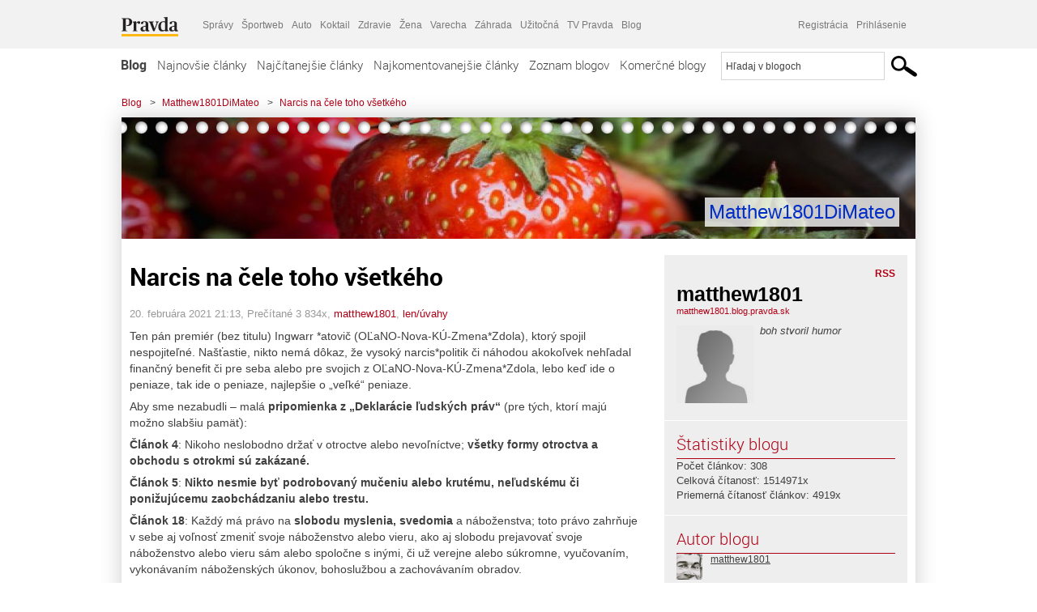

--- FILE ---
content_type: text/html; charset=UTF-8
request_url: https://matthew1801.blog.pravda.sk/2021/02/20/narcis-na-cele-toho-vsetkeho/
body_size: 27068
content:
<!DOCTYPE html>
<html lang="sk-SK">
	<head>
		<meta http-equiv="X-UA-Compatible" content="IE=edge" />
		<meta http-equiv="Content-Type" content="text/html; charset=UTF-8" />

        <meta name="viewport" content="width=device-width, initial-scale=1.0">

        <title>Narcis na čele toho všetkého - Matthew1801DiMateo - Blog - Pravda</title>
		<meta name="description" content="Ten pán premiér (bez titulu) Ingwarr *atovič (OĽaNO-Nova-KÚ-Zmena*Zdola), ktorý spojil nespojiteľné. Našťastie, nikto nemá dôkaz, že vysoký narcis*politik či" />
		<meta name="keywords" content="blog, blogy, weblog, bloger, blogeri, články od užívateľov, denník, denníček, zápisník" />
		<meta property="og:locale" content="sk_SK" />
		<meta property="og:site_name" content="Blog.Pravda.sk" />
		<meta property="og:title" content="Narcis na čele toho všetkého - Matthew1801DiMateo - Blog - Pravda" />
		<meta property="og:type" content="article" />
		<meta property="og:url" content="https://matthew1801.blog.pravda.sk/2021/02/20/narcis-na-cele-toho-vsetkeho/" />
		<meta property="og:image" content="https://blog.pravda.sk/wp-content/default-avatar-blog-256.png" />
		<meta property="og:description" content="Ten pán premiér (bez titulu) Ingwarr *atovič (OĽaNO-Nova-KÚ-Zmena*Zdola), ktorý spojil nespojiteľné. Našťastie, nikto nemá dôkaz, že vysoký narcis*politik či" />
		<meta property="fb:app_id" content="551502881548785" />

		<link rel="alternate" type="application/rss+xml" title="Matthew1801DiMateo RSS Článkov" href="https://matthew1801.blog.pravda.sk/feed/" />
		<link rel="stylesheet" type="text/css" href="https://matthew1801.blog.pravda.sk/wp-content/themes/pravda-sk/style.css?v=snv5af" media="screen" />
		<link rel="stylesheet" type="text/css" href="//ipravda.sk/css/pravda-min-exporty-20260124010101.css" media="all" />
		<link rel="shortcut icon" type="image/ico" href="https://matthew1801.blog.pravda.sk/wp-content/themes/pravda-sk/images/fav.ico" />
		<script type="text/javascript">window.gdprAppliesGlobally=true;(function(){function a(e){if(!window.frames[e]){if(document.body&&document.body.firstChild){var t=document.body;var n=document.createElement("iframe");n.style.display="none";n.name=e;n.title=e;t.insertBefore(n,t.firstChild)}
else{setTimeout(function(){a(e)},5)}}}function e(n,r,o,c,s){function e(e,t,n,a){if(typeof n!=="function"){return}if(!window[r]){window[r]=[]}var i=false;if(s){i=s(e,t,n)}if(!i){window[r].push({command:e,parameter:t,callback:n,version:a})}}e.stub=true;function t(a){if(!window[n]||window[n].stub!==true){return}if(!a.data){return}
var i=typeof a.data==="string";var e;try{e=i?JSON.parse(a.data):a.data}catch(t){return}if(e[o]){var r=e[o];window[n](r.command,r.parameter,function(e,t){var n={};n[c]={returnValue:e,success:t,callId:r.callId};a.source.postMessage(i?JSON.stringify(n):n,"*")},r.version)}}
if(typeof window[n]!=="function"){window[n]=e;if(window.addEventListener){window.addEventListener("message",t,false)}else{window.attachEvent("onmessage",t)}}}e("__tcfapi","__tcfapiBuffer","__tcfapiCall","__tcfapiReturn");a("__tcfapiLocator");(function(e){
var t=document.createElement("script");t.id="spcloader";t.type="text/javascript";t.async=true;t.src="https://sdk.privacy-center.org/"+e+"/loader.js?target="+document.location.hostname;t.charset="utf-8";var n=document.getElementsByTagName("script")[0];n.parentNode.insertBefore(t,n)})("3247b01c-86d7-4390-a7ac-9f5e09b2e1bd")})();</script>
		<script src="//blog.pravda.sk/wp-includes/js/jquery/jquery.js"></script>
		<script src="https://matthew1801.blog.pravda.sk/wp-content/themes/pravda-sk/js/jquery-migrate-1.2.1.min.js?v=rzryl3"></script>
		<script src="https://matthew1801.blog.pravda.sk/wp-content/themes/pravda-sk/js/perex_sticky.js?v=rzryl3"></script>
		<script src="//ipravda.sk/js/pravda-min-exporty-20260124010101.js"></script>
		<!--[if lte IE 6]>
		<link rel="stylesheet" type="text/css" href="https://matthew1801.blog.pravda.sk/wp-content/themes/pravda-sk/IE6fix.css" media="screen" />
		<![endif]-->
		<!--[if gt IE 6]>
		<link rel="stylesheet" type="text/css" href="https://matthew1801.blog.pravda.sk/wp-content/themes/pravda-sk/IE6gtfix.css" media="screen" />
		<![endif]-->
		<script type="text/javascript">
  perex_dfp = {
    //"ba": {"name": '/61782924/blog_art_ba', "id": 'div-gpt-ad-1528634504686-612'},
    //"bbb": {"name": '/61782924/blog_art_bbb', "id": 'div-gpt-ad-1528634504686-613'},
    //"bs": {"name": '/61782924/blog_art_bs', "id": 'div-gpt-ad-1528634504686-614'},
    "lea": {"name": '/61782924/blog_art_lea', "id": 'div-gpt-ad-1528634504686-615'},
    //"ss_co": {"name": '/61782924/blog_art_ss_co', "id": 'div-gpt-ad-1528634504686-616'},
    "ss1": {"name": '/61782924/blog_art_ss1', "id": 'div-gpt-ad-1528634504686-617'},
    "ss2": {"name": '/61782924/blog_art_ss2', "id": 'div-gpt-ad-1528634504686-618'},
    "interstitial": {}
  };
</script>

<script type="application/javascript" src="https://storage.googleapis.com/pravda-ad-script/perex_universalMaster.min.js?v=v"></script>
<link rel='dns-prefetch' href='//s.w.org' />
		<script type="text/javascript">
			window._wpemojiSettings = {"baseUrl":"https:\/\/s.w.org\/images\/core\/emoji\/13.0.1\/72x72\/","ext":".png","svgUrl":"https:\/\/s.w.org\/images\/core\/emoji\/13.0.1\/svg\/","svgExt":".svg","source":{"concatemoji":"https:\/\/matthew1801.blog.pravda.sk\/wp-includes\/js\/wp-emoji-release.min.js?ver=5.6.2"}};
			!function(e,a,t){var n,r,o,i=a.createElement("canvas"),p=i.getContext&&i.getContext("2d");function s(e,t){var a=String.fromCharCode;p.clearRect(0,0,i.width,i.height),p.fillText(a.apply(this,e),0,0);e=i.toDataURL();return p.clearRect(0,0,i.width,i.height),p.fillText(a.apply(this,t),0,0),e===i.toDataURL()}function c(e){var t=a.createElement("script");t.src=e,t.defer=t.type="text/javascript",a.getElementsByTagName("head")[0].appendChild(t)}for(o=Array("flag","emoji"),t.supports={everything:!0,everythingExceptFlag:!0},r=0;r<o.length;r++)t.supports[o[r]]=function(e){if(!p||!p.fillText)return!1;switch(p.textBaseline="top",p.font="600 32px Arial",e){case"flag":return s([127987,65039,8205,9895,65039],[127987,65039,8203,9895,65039])?!1:!s([55356,56826,55356,56819],[55356,56826,8203,55356,56819])&&!s([55356,57332,56128,56423,56128,56418,56128,56421,56128,56430,56128,56423,56128,56447],[55356,57332,8203,56128,56423,8203,56128,56418,8203,56128,56421,8203,56128,56430,8203,56128,56423,8203,56128,56447]);case"emoji":return!s([55357,56424,8205,55356,57212],[55357,56424,8203,55356,57212])}return!1}(o[r]),t.supports.everything=t.supports.everything&&t.supports[o[r]],"flag"!==o[r]&&(t.supports.everythingExceptFlag=t.supports.everythingExceptFlag&&t.supports[o[r]]);t.supports.everythingExceptFlag=t.supports.everythingExceptFlag&&!t.supports.flag,t.DOMReady=!1,t.readyCallback=function(){t.DOMReady=!0},t.supports.everything||(n=function(){t.readyCallback()},a.addEventListener?(a.addEventListener("DOMContentLoaded",n,!1),e.addEventListener("load",n,!1)):(e.attachEvent("onload",n),a.attachEvent("onreadystatechange",function(){"complete"===a.readyState&&t.readyCallback()})),(n=t.source||{}).concatemoji?c(n.concatemoji):n.wpemoji&&n.twemoji&&(c(n.twemoji),c(n.wpemoji)))}(window,document,window._wpemojiSettings);
		</script>
		<style type="text/css">
img.wp-smiley,
img.emoji {
	display: inline !important;
	border: none !important;
	box-shadow: none !important;
	height: 1em !important;
	width: 1em !important;
	margin: 0 .07em !important;
	vertical-align: -0.1em !important;
	background: none !important;
	padding: 0 !important;
}
</style>
	<link rel='stylesheet' id='wp-block-library-css'  href='https://matthew1801.blog.pravda.sk/wp-includes/css/dist/block-library/style.min.css?ver=5.6.2' type='text/css' media='all' />
<link rel='stylesheet' id='wp-pagenavi-css'  href='https://matthew1801.blog.pravda.sk/wp-content/themes/pravda-sk/pagenavi-css.css?ver=2.70' type='text/css' media='all' />
<link rel="https://api.w.org/" href="https://matthew1801.blog.pravda.sk/wp-json/" /><link rel="alternate" type="application/json" href="https://matthew1801.blog.pravda.sk/wp-json/wp/v2/posts/1203" /><link rel="EditURI" type="application/rsd+xml" title="RSD" href="https://matthew1801.blog.pravda.sk/xmlrpc.php?rsd" />
<link rel="canonical" href="https://matthew1801.blog.pravda.sk/2021/02/20/narcis-na-cele-toho-vsetkeho/" />
<link rel='shortlink' href='https://matthew1801.blog.pravda.sk/?p=1203' />
<link rel="alternate" type="application/json+oembed" href="https://matthew1801.blog.pravda.sk/wp-json/oembed/1.0/embed?url=https%3A%2F%2Fmatthew1801.blog.pravda.sk%2F2021%2F02%2F20%2Fnarcis-na-cele-toho-vsetkeho%2F" />
<link rel="alternate" type="text/xml+oembed" href="https://matthew1801.blog.pravda.sk/wp-json/oembed/1.0/embed?url=https%3A%2F%2Fmatthew1801.blog.pravda.sk%2F2021%2F02%2F20%2Fnarcis-na-cele-toho-vsetkeho%2F&#038;format=xml" />
<style type="text/css">.recentcomments a{display:inline !important;padding:0 !important;margin:0 !important;}</style>	<style type="text/css">
		#header{
			background-color: #f2f2f2;
			background: url(https://matthew1801.blog.pravda.sk/files/2018/11/cropped-www.scatterjar.com-0413-800x1200.jpg) no-repeat top left;
            background-size: cover;
			height: 150px;
			width:980px;
			padding:0;
		}

		.desc, .desc a {
		  font-family: Arial, Helvetica, Sans-Serif;
		  font-size: 16px;
		  font-style: italic;
		  font-weight: normal;
		  padding:0;
		  margin:0;
		  color: # !important;
		}
		  #header h1 a, .desc {
			color:#002ec6;
		}
		.desc {}
	</style>
	</head>
<body>
		<!--  ads leaderboard -->
		<div class="advCenterLeaderboard"><div class="leaderboard">
			<!-- /61782924/blog_art_lea -->
<div id="advert-top-nest"></div>
<div id='div-gpt-ad-1528634504686-615' style="max-width: 1200px; max-height: 400px; overflow: hidden">
<script>
  if(typeof PEREX === "object" && PEREX.isAdvertisementEnabled()) { googletag.cmd.push(function() { googletag.display('div-gpt-ad-1528634504686-615'); }); }
</script>
</div>		</div></div>
		<!--  end ads leaderboard -->
		<div id="perex-header" class="header extern_blog">
            <div id="perex-menu-wrapper">
            <!-- [Perex head] -->
<div class="portal-menu export-vs" id="portal-menu">
    <span class="hidden-lg hiddem-md">
        Tento web patrí pod
    </span>
    <a href="https://www.pravda.sk/" class="portal-menu-logo">
        <img src="//ipravda.sk/res/portal2017/logo-pravda.svg" alt="Pravda" />
    </a>
    <ul class="portal-menu-nav"><li><span>Ďalšie weby:</span></li><li><a href="https://spravy.pravda.sk/">Správy</a></li><li><a href="https://sportweb.pravda.sk/">Športweb</a></li><li><a href="https://auto.pravda.sk/">Auto</a></li><li><a href="https://koktail.pravda.sk/">Koktail</a></li><li><a href="https://zdravie.pravda.sk/">Zdravie</a></li><li><a href="https://zena.pravda.sk/">Žena</a></li><li><a href="https://varecha.pravda.sk/">Varecha</a></li><li><a href="https://zahrada.pravda.sk/">Záhrada</a></li><li><a href="https://uzitocna.pravda.sk/">Užitočná</a></li><li><a href="https://tv.pravda.sk/">TV Pravda</a></li><li><a href="https://blog.pravda.sk/">Blog</a></li></ul>
            <div class="headerLogin"><div class="userInfo"><a href="https://blog.pravda.sk/wp-signup.php" id="registracia" title="Registrácia">Registrácia</a><a href="https://matthew1801.blog.pravda.sk/wp-pravda-login.php" id="prihlasenie" title="Prihlásenie blogera">Prihlásenie</a></div></div><button class="portal-megamenu-button">Všetky sekcie
            <i>
                <span class="glyphicon glyphicon-triangle-bottom"></span>
            </i>
        </button>
        <div class="portal-menu-actions"></div>
</div>
<div class="portal-megamenu" id="portal-megamenu">
            <div class="portal-megamenu-line spravodajstvo"><h2><span class="portal-megamenu-line-link-wrap"><span class="glyphicon glyphicon-triangle-bottom hidden-lg hidden-md hidden-sm"></span> Spravodajstvo</span></h2><ul><li class="spravy"><a href="https://spravy.pravda.sk/">Správy</a></li><li><a href="https://spravy.pravda.sk/domace/">Domáce</a></li><li><a href="https://spravy.pravda.sk/svet/">Svet</a></li><li class="ekonomika"><a href="https://ekonomika.pravda.sk/">Ekonomika</a></li><li class="kultura"><a href="https://kultura.pravda.sk/">Kultúra</a></li><li class="extern_pocasie"><a href="https://pocasie.pravda.sk/">Počasie</a></li><li class="nazory"><a href="https://nazory.pravda.sk/">Názory</a></li><li><a href="https://www.pravda.sk/chronologia-dna/">Chronológia dňa</a></li><li><a href="https://www.pravda.sk/najcitanejsie-spravy/">Najčítanejšie správy</a></li><li class="komercnespravy"><a href="https://komercnespravy.pravda.sk/">Komerčné správy</a></li></ul></div>
            <div class="portal-megamenu-line link sport"><h2><a href="https://sportweb.pravda.sk/"><span class="glyphicon glyphicon-triangle-bottom hidden-lg hidden-md hidden-sm"></span> Športweb</a></h2><ul><li class="futbal"><a href="https://sportweb.pravda.sk/futbal/">Futbal</a></li><li class="hokej"><a href="https://sportweb.pravda.sk/hokej/">Hokej</a></li><li><a href="https://sportweb.pravda.sk/cyklistika/">Cyklistika</a></li><li><a href="https://sportweb.pravda.sk/tenis/">Tenis</a></li><li><a href="https://sportweb.pravda.sk/zimne-sporty/">Zimné športy</a></li><li><a href="https://sportweb.pravda.sk/nazivo/">Naživo</a></li></ul></div>
            <div class="portal-megamenu-line magaziny"><h2><span class="portal-megamenu-line-link-wrap"><span class="glyphicon glyphicon-triangle-bottom hidden-lg hidden-md hidden-sm"></span> Magazíny</span></h2><ul><li class="extern_ahojmama"><a href="https://ahojmama.pravda.sk/">AhojMama</a></li><li class="auto"><a href="https://auto.pravda.sk/">Auto</a></li><li class="cestovanie"><a href="https://cestovanie.pravda.sk/">Cestovanie</a></li><li class="koktail"><a href="https://koktail.pravda.sk/">Koktail</a></li><li class="mediaklik"><a href="https://www.mediaklik.sk/">Mediaklik</a></li><li class="veda"><a href="https://vat.pravda.sk/">VAT</a></li><li class="zdravie"><a href="https://zdravie.pravda.sk/">Zdravie</a></li><li class="zena"><a href="https://zena.pravda.sk/">Žena</a></li><li><a href="https://zurnal.pravda.sk/">Žurnál</a></li><li><a href="https://zahrada.pravda.sk/">Záhrada</a></li><li><a href="https://www.defencenews.sk/">Defencenews</a></li></ul></div>
            <div class="portal-megamenu-line link uzitocna"><h2><a href="https://uzitocna.pravda.sk/"><span class="glyphicon glyphicon-triangle-bottom hidden-lg hidden-md hidden-sm"></span> Užitočná pravda</a></h2><ul><li><a href="https://uzitocna.pravda.sk/peniaze/">Peniaze</a></li><li><a href="https://uzitocna.pravda.sk/hypoteky/">Hypotéky</a></li><li><a href="https://uzitocna.pravda.sk/dochodky/">Dôchodky</a></li><li><a href="https://uzitocna.pravda.sk/ako-vybavit/">Ako vybaviť</a></li><li><a href="https://uzitocna.pravda.sk/spotrebitel/">Spotrebiteľ</a></li><li><a href="https://uzitocna.pravda.sk/praca-a-kariera/">Práca</a></li><li><a href="https://uzitocna.pravda.sk/zivnostnik/">Živnostník</a></li><li><a href="https://uzitocna.pravda.sk/vzdelavanie/">Vzdelávanie</a></li><li><a href="https://uzitocna.pravda.sk/reality/">Reality</a></li><li><a href="https://uzitocna.pravda.sk/dom-a-byt/">Dom a byt</a></li><li><a href="https://uzitocna.pravda.sk/seniori/">Seniori</a></li><li><a href="https://rady.pravda.sk/">Rady</a></li></ul></div>
            <div class="portal-megamenu-line link extern_varecha"><h2><a href="https://varecha.pravda.sk/"><span class="glyphicon glyphicon-triangle-bottom hidden-lg hidden-md hidden-sm"></span> Varecha</a></h2><ul><li><a href="https://varecha.pravda.sk/recepty">Recepty</a></li><li><a href="https://napady.pravda.sk/">Nápady</a></li><li><a href="https://varecha.pravda.sk/torty/">Torty</a></li><li><a href="https://menu.pravda.sk/" title="MENU.PRAVDA.SK - DENNÉ MENU NA JEDEN KLIK">Denné menu</a></li></ul></div>
            <div class="portal-megamenu-line link varecha_tv"><h2><a href="https://varecha.pravda.sk/tv/"><span class="glyphicon glyphicon-triangle-bottom hidden-lg hidden-md hidden-sm"></span> TV Varecha</a></h2><ul><li><a href="https://varecha.pravda.sk/tv/serialy/">Seriály</a></li><li><a href="https://varecha.pravda.sk/tv/videorecepty/">Videorecepty</a></li><li><a href="https://varecha.pravda.sk/tv/playlist/celebrity-s-varechou/">Celebrity</a></li><li><a href="https://varecha.pravda.sk/tv/playlist/fit-s-viktorom/">Fit s Viktorom</a></li></ul></div>
            <div class="portal-megamenu-line link extern_blog"><h2><a href="https://blog.pravda.sk/"><span class="glyphicon glyphicon-triangle-bottom hidden-lg hidden-md hidden-sm"></span> Blog</a></h2><ul><li><a href="https://blog.pravda.sk/?page=najnovsie-clanky">Najnovšie</a></li><li><a href="https://blog.pravda.sk/?page=najnovsie-clanky">Najčítanejšie</a></li><li><a href="https://blog.pravda.sk/?page=najkomentovanejsie-clanky">Najkomentovanejšie</a></li><li><a href="https://blog.pravda.sk/abecedny-zoznam-blogov/">Zoznam blogov</a></li><li><a href="https://blog.pravda.sk/?page=komercne-blogy">Komerčné blogy</a></li></ul></div>
            <div class="portal-megamenu-line relax"><h2><span class="portal-megamenu-line-link-wrap"><span class="glyphicon glyphicon-triangle-bottom hidden-lg hidden-md hidden-sm"></span> Relax</span></h2><ul><li class="programy"><a href="https://programy.pravda.sk/tv/">TV program</a></li><li><a href="https://spravy.pravda.sk/sutaz/">Súťaže</a></li><li class="extern_debata"><a href="https://debata.pravda.sk/">Debata</a></li><li class="extern_flog"><a href="https://flog.pravda.sk/" title="Flog - prvý slovenský fotoblog. Ukáž svoje obľúbené fotky celému svetu, hodnoť a napíš čo si myslíš o fotkách iných. Foť a bav sa.">Flog</a></li><li class="fotogalerie"><a href="https://fotogalerie.pravda.sk/">Fotogalérie</a></li><li><a href="https://koktail.pravda.sk/stranka/3-horoskop/">Horoskopy</a></li><li><a href="https://spravy.pravda.sk/sudoku/">Sudoku</a></li></ul></div>
            <div class="portal-megamenu-line link extern_tv"><h2><a href="https://tv.pravda.sk/"><span class="glyphicon glyphicon-triangle-bottom hidden-lg hidden-md hidden-sm"></span> TV Pravda</a></h2><ul><li><a href="https://tv.pravda.sk/kategorie/spravodajstvo">Spravodajstvo</a></li><li><a href="https://tv.pravda.sk/kategorie/sport">Šport</a></li><li><a href="https://tv.pravda.sk/kategorie/veda-a-technika">Veda a tech</a></li><li><a href="https://tv.pravda.sk/kategorie/kultura">Kultúra</a></li><li><a href="https://tv.pravda.sk/kategorie/komercne-videa">Komerčné</a></li><li><a href="https://tv.pravda.sk/relacie/ide-o-pravdu">Ide o pravdu</a></li><li><a href="https://tv.pravda.sk/relacie/pocasie">Predpoveď počasia</a></li><li><a href="https://tv.pravda.sk/relacie/ide-o-peniaze">Ide o peniaze</a></li><li><a href="https://tv.pravda.sk/relacie/ide-o-zdravie">Ide o zdravie</a></li><li><a href="https://tv.pravda.sk/relacie/neobycajne-miesta">Neobyčajné miesta</a></li><li><a href="https://tv.pravda.sk/relacie/showroom">Showroom</a></li></ul></div>
            <div class="portal-megamenu-line nakupy"><h2><span class="portal-megamenu-line-link-wrap"><span class="glyphicon glyphicon-triangle-bottom hidden-lg hidden-md hidden-sm"></span> Nákupy</span></h2><ul><li><a href="https://menu.pravda.sk/" title="MENU.PRAVDA.SK - DENNÉ MENU NA JEDEN KLIK">Obedy</a></li><li class="extern_kvety"><a href="https://kvety.pravda.sk/" title="Kvety, donáška kvetov, internetový obchod s kvetmi, kvetinárstvo, Bratislava, Košice">Kvety</a></li><li class="extern_epravda"><a href="https://e.pravda.sk/" title="e.Pravda.sk - elektronický archív denníka Pravda">ePravda</a></li><li class="predplatne"><a href="https://predplatne.pravda.sk/">Predplatné novín</a></li></ul></div>
    </div>
<!-- [/Perex head] -->
            </div>

            <!-- div class="logo_line">
                <a href="https://blog.pravda.sk/" title="Blog.Pravda.sk" class="logo">
					<img src="https://blog.pravda.sk/wp-content/themes/pravda-sk/images/head_logo_blog.png" width="336" height="54" alt="Matthew1801DiMateo" />
				</a>

                				<a href="https://blog.pravda.sk/wp-signup.php" title="Chcem vlastný blog" id="zalozSiBlog"><span>Založ si blog</span></a>
				
                <div class="cl"></div>
            </div -->

            <div class="menu">
				<ul class="hlavne-menu">
					<li class="home"><a href="https://blog.pravda.sk/" class="home">Blog</a></li>
<li><a href="https://blog.pravda.sk/">Najnovšie články</a></li>
<li><a href="https://blog.pravda.sk/najcitanejsie-clanky/">Najčítanejšie články</a></li>
<li><a href="https://blog.pravda.sk/najkomentovanejsie-clanky/">Najkomentovanejšie články</a></li>
<li><a href="https://blog.pravda.sk/abecedny-zoznam-blogov/">Zoznam blogov</a></li>
<li><a href="https://blog.pravda.sk/komercne-blogy/">Komerčné blogy</a></li>
				</ul>
                <div class="search_menu">
    <form action="https://blog.pravda.sk/search/" id="pravda-sk-vyhladavanie">
        <input type="hidden" name="cx" value="015300891421530928513:taaozubwj8w" />
        <input type="hidden" name="cof" value="FORID:11" />
        <input type="hidden" name="ie" value="UTF-8" />
        <input type="hidden" name="as_sitesearch" value="blog.pravda.sk" />
        <input id="searchWhat" type="text" class="input" name="q" size="31" onclick="if (this.value == 'Hľadaj v blogoch') { this.value = '';}this.style.color='#000000';" value="Hľadaj v blogoch" />
        <input type="submit" name="sa" value="" class="button" id="Submit1" />
    </form>
</div>
			</div>
		</div>

		<div id="page">
			<!-- blog header -->
			<div id="breadcrumbs">
				<ul>
					<li><a href="https://blog.pravda.sk">Blog</a></li>
					<li><span>&gt;</span><a href="https://matthew1801.blog.pravda.sk">Matthew1801DiMateo</a></li>
										<li><span>&gt;</span><a href="">Narcis na čele toho všetkého</a></li>
				</ul>
			</div>

			<!-- begin: shadow case -->
			<div id="shadowCase">
				<div id="header" title="Úvodná stránka blogu - Matthew1801DiMateo">
					<h1>
						<a href="https://matthew1801.blog.pravda.sk" title="Úvodná stránka blogu - Matthew1801DiMateo">
							<div id="bullets"></div>
							<span>Matthew1801DiMateo</span>
						</a>
					</h1>
				</div>
			<!--/blog header -->
			<div id="centercol" class="blogSubPage">

		<div class="boxSingle post" id="post-1203" itemscope="" itemtype="http://schema.org/BlogPosting">
			<div class="content">
				<div class="post-title" itemprop="name headline">
					<h2>Narcis na čele toho všetkého</h2>
				</div>
				<!--/post-title -->
				<div class="post-date">
					<span itemprop="datePublished">20. februára 2021 21:13</span>,
					Prečítané 3&nbsp;834x,
					<span itemprop="author" itemscope="" itemtype="http://schema.org/Person"><span itemprop="name"><a href="https://matthew1801.blog.pravda.sk/author/matthew1801/" title="Autor článku matthew1801" rel="author">matthew1801</a></span></span>,
											<span itemprop="keywords"><a href="https://matthew1801.blog.pravda.sk/category/len-uvahy/" rel="category tag">len/úvahy</a></span>
				</div>
				<div itemprop="articleBody">
					<p>Ten pán premiér (bez titulu) Ingwarr *atovič (OĽaNO-Nova-KÚ-Zmena*Zdola), ktorý spojil nespojiteľné. Našťastie, nikto nemá dôkaz, že vysoký narcis*politik či náhodou akokoľvek nehľadal finančný benefit či pre seba alebo pre svojich z OĽaNO-Nova-KÚ-Zmena*Zdola, lebo keď ide o peniaze, tak ide o peniaze, najlepšie o „veľké“ peniaze.</p>
<p>Aby sme nezabudli – malá <strong>pripomienka z „Deklarácie ľudských práv“</strong> (pre tých, ktorí majú možno slabšiu pamäť):</p>
<p><strong>Článok 4</strong>: Nikoho neslobodno držať v otroctve alebo nevoľníctve; <strong>všetky formy otroctva a obchodu s otrokmi sú zakázané.</strong></p>
<p><strong>Článok 5</strong>: <strong>Nikto nesmie byť podrobovaný mučeniu alebo krutému, neľudskému či ponižujúcemu zaobchádzaniu alebo trestu.</strong></p>
<p><strong>Článok 18</strong>: Každý má právo na <strong>slobodu myslenia, svedomia</strong> a náboženstva; toto právo zahrňuje v sebe aj voľnosť zmeniť svoje náboženstvo alebo vieru, ako aj slobodu prejavovať svoje náboženstvo alebo vieru sám alebo spoločne s inými, či už verejne alebo súkromne, vyučovaním, vykonávaním náboženských úkonov, bohoslužbou a zachovávaním obradov.</p>
<p><strong>Článok 19</strong>: Každý má právo na <strong>slobodu presvedčenia a prejavu</strong>; toto právo nepripúšťa, aby niekto trpel ujmu za svoje presvedčenie a zahrňuje právo vyhľadávať, prijímať a rozširovať informácie a myšlienky akýmikoľvek prostriedkami a bez ohľadu na hranice. (Koniec citácie)</p>
<p>*</p>
<p>Znaky, podľa ktorých pozná aj bežný ovčan kvalitného narcisa.</p>
<p>Ľúbi narcis »chorobne« sám seba? (Samozrejme, chorobne len z pohľadu zvonka, narcis sa vždy vidí „nevinný“!)</p>
<p>Pôvod významu pojmu „narcis“ pochádza z dávnej gréckej mytológie. Muž menom Narcis bol štramák, ktorý každú ženu odmietol a napokon sa zamiloval do svojho vlastného odrazu vo vode. No ako spoznáme takého nášho slovenského narcisa? Napríklad aj: „Ja, ja, ja!“</p>
<p>Jasné, že toto je primerane logické. Ak sa má rád, je jasné, že sa sústredí len na seba. Ale pozor, treba odlišovať „zdravé” sebectvo (skôr hrdosť) od toho =nezdravého= sebectva.</p>
<p>A narcis zachádza naozaj do extrémov.</p>
<p>Na schôdzky chodí pravidelne neskoro a bez výčitiek necháva každého čakať. Tvrdí, že pozná tamtú speváčku a kohosi osobne, len aby si zdvihol dôležitosť, na tom si naozaj veľmi potrpí.</p>
<p>A čo je najlepšie? To, že aj keď na to nemá, tak sa tvári, že je najinteligentnejší človek v miestnosti a nad neho nie je. ((Ten náš je najgeniálnejší zo všetkých, ktorí sa kedy pohybovali v našom mikrosvete!))</p>
<p>A viete čo je na tom najzaujímavejšie? Že takto zahmlieva svoj skutočný pocit menejcennosti, ktorý neprizná, ani keby ležal na smrteľnej posteli. Tak čo, poznali sme takého? Že má plačovky? Nie, nie je jediný na svete. Občas niektorý z narcisov prizná aj zodpovednosť za smrť 4300 ľudí, ak si namýšľa, že mu to prinesie bodíky&#8230; Takže zvláštny druh geniality!</p>
<p><strong>„Ja som úžasný, vy ste nuly!“</strong></p>
<p>Tak toto hádam nie. Pri tomto sa mi vždy dvíha žalúdok a mimovoľne prevraciam oči smerom kade tade. Tento typ má pocit, že je úplne dokonalý v každom smere a aby si zvýšil ego ešte viac, tak zhadzuje okolie a prednosti iných (ešte aj lekárov si váži do tej miery, že ziape na Krčméryho). Každý je oproti nemu nikto a téma „Každý je idiot” je jeho každodenná poznámka&#8230; Naozaj výborný typ na spolužitie!</p>
<p>„Som nevinný narcis!“</p>
<p><strong> „Prácu (diplomovku) mi prepisovala kamarátova sestra&#8230; Takže som nevinný, nie?!“</strong> – Čo ešte chcete viac? Páni novinári a ich povestný dvojitý meter! Ak by za tým bol Robko, zožrali by ho za živa, ak je to Ingwarr, tak pohoda! (?)</p>
<p><strong> „Od roku 1998 som sa o svoju diplomovú prácu nezaujímal a ani sa o ňu zaujímať nebudem.“ Aké jasné!?</strong> HOWGH. To je fakt geniálne a fakt dokonalé – ale s univerzálnou morálkou to nemá ani toľko, čo sa zmestí do 1 jedinej bunky nášho tela!</p>
<p>Páni z novinárskej obce – vy ste to celé pohnojili. Sklapli ste svoje uši ako zahriaknutý psík, ktorý je považovaný ešte za šteniatko&#8230;</p>
<p><strong>Ak čakáme od takéhoto človeka empatiu, načakáme sa ešte veľmi dlho. A ak sa mu snažíme istým spôsobom vysvetliť, že jeho správanie je nevhodné, tiež neuspejeme.</strong> Pravdepodobne sa na nás veľmi nahnevá alebo sa prestane kontrolovať a začne ziapať, nezmyselne sa obhajovať a vyčítať nám naše chyby. Narcis predsa nemá empatiu a naše pocity sú preňho preukázaním slabosti.</p>
<p>„Nezáleží mi na tebe!“</p>
<p>Presne tak. Jemu na vás nezáleží ani omylom a aj keď to tak chvíľu vyzerá, je to hlúposť. Ide len o jeho dočasnú snahu získať niečo, čo chce alebo potrebuje. Vy ste, žiaľ, len prostriedok, ktorý má napĺňať jeho sny a túžby, prosto =potreby=. S takýmto človekom sa naozaj neoplatí začínať zmysluplný vzťah, môže to vážne poškodiť vaše ego či zdravú perspektívu.</p>
<p><strong>  „Pravidlá určujem ja!“</strong></p>
<p>No jasné, že áno. A ak sa pokúsiš nejaké určiť ty, tak ich budem schválne porušovať na náznak toho, kde som ja a kde si ty. Čiže, ak si myslíš, že s tebou pôjdem v piatok na to trápne divadlo, ktoré ti už rok sľubujem, tak si na omyle.</p>
<p>„Urobíš to, čo chcem JA.“</p>
<p>Áno, narcis potrebuje každým manipulovať a mať všetko pod kontrolou. Ak sa niekto rozhodne začať s takýmto človekom žiť, môže sa rozlúčiť so svojprávnosťou. On vie predsa o všetkom najviac, rozhodovať bude On a to úplne o všetkom. Peniaze ti bude dávať len na to, čo uzná za vhodné On. Jasné?</p>
<p>„Dokážem to sám!“</p>
<p>Pomoc? Tak to teda zásadne nie! On dokáže všetko urobiť sám najlepšie a ak by ju aj náhodou niekedy potreboval, pretože sa v niečom čistou náhodou nevyzná, tak ťa bude buzerovať a hovoriť návody, ako by to bolo lepšie. Nuž, zmier sa s tým, že ďakovného prejavu sa nedočkáš. Možno by si sa mal poďakovať ešte ty, že si sa niečo nové „priučil“.</p>
<p>Akutagawa tvrdil: „Blázon si vždy myslí, že blázni sú všetci ostatní okrem neho.“ POZOR! Tu použitý výraz =blázon= nie je výhradne v psychiatrickom kontexte – skôr všeobecne alebo rôznorodo – vskutku môže byť bláznom aj ten, ktorý má IQ 140 a viac, prípadne kto má N miliónov eur, lebo dokáže umiestniť AG*testíky na domácom trhu. A podobne.</p>
<p>VSUVKA: trochu nudnej teórie z KKC</p>
<p><strong>Definícia hriechu:</strong></p>
<p>1849 Hriech je previnenie proti rozumu, 311 proti pravde a proti správnemu svedomiu. Je to priestupok proti opravdivej láske k Bohu a k blížnemu, zapríčinený zvráteným lipnutím na určitých dobrách. Zraňuje prirodzenosť človeka a narúša ľudskú solidaritu. Hriech bol definovaný ako „skutok alebo slovo, alebo túžba protiviace sa večnému zákonu“. 871952</p>
<p>1850 Hriech je urážka Boha.1440 „Proti tebe samému som sa prehrešil a urobil som, čo je v tvojich očiach zlé“ (Ž 51, 6). Hriech sa stavia proti láske Boha k nám a odvracia od neho naše srdce. Podobne ako prvotný hriech je neposlušnosťou, vzburou proti Bohu, 397 pretože človek chce byť „ako Boh“ (Gn 3, 5), a teda poznať a určiť, čo je dobro a zlo. Hriech je teda „láskou k sebe až po opovrhnutie Bohom“. 88 615 Pre toto pyšné vyvyšovanie seba je hriech pravým opakom Ježišovej poslušnosti, ktorá uskutočnila spásu. 89</p>
<p>1851 A práve v Kristovom umučení, v ktorom jeho milosrdenstvo zvíťazí nad hriechom, hriech najvýraznejšie prejavuje svoju násilnosť a mnohotvárnosť: neveru, vražednú nenávisť,598 zavrhnutie a výsmech zo strany vodcov i ľudu, Pilátovu zbabelosť a ukrutnosť vojakov, Judášovu zradu, takú bolestnú pre Ježiša, Petrovo zapretie a opustenie učeníkmi. Ale práve v hodine temnôt a kniežaťa tohto sveta90 sa Kristova obeta tajomne stáva prameňom, 2746616 z ktorého bude nevyčerpateľne vyvierať odpustenie našich hriechov.</p>
<p><strong>Rozmanitosť hriechov</strong></p>
<p>1852 Rozmanitosť hriechov je veľká. Sväté písmo uvádza viaceré zoznamy hriechov. List Galaťanom stavia skutky tela proti ovociu Ducha: „A skutky tela sú zjavné; je to smilstvo, nečistota, chlipnosť, modloslužba, čary, nepriateľstvá, sváry, žiarlivosť, hnevy, zvady, rozbroje, rozkoly, závisť, opilstvo, hýrenie a im podobné. O tomto vám vopred hovorím, ako som už povedal, že tí, čo robia také veci, nedosiahnu Božie kráľovstvo“ (Gal 5, 19-21).91</p>
<p>1853 Hriechy možno rozlišovať podľa ich predmetu, 1751 ako sa to robí pri každom ľudskom čine, alebo podľa čností, ktorým protirečia či už nadmierou, alebo nedostatkom, alebo podľa prikázaní, s ktorými sú v rozpore. Možno ich zoradiť aj podľa toho, či sa týkajú Boha, blížneho, alebo samého hriešnika. 2067 Možno ich rozdeliť na hriechy duchovné a telesné alebo aj na hriechy spáchané myšlienkami, slovami, skutkami alebo zanedbaním. Koreň hriechu je v srdci človeka,368 v jeho slobodnej vôli, ako to učí Pán: „Lebo zo srdca vychádzajú zlé myšlienky, vraždy, cudzoložstvá, smilstvá, krádeže, krivé svedectvá, rúhanie. Toto poškvrňuje človeka“ (Mt 15, 19-20). V srdci sídli aj láska, prameň dobrých a čistých skutkov, ktorú hriech zraňuje.</p>
<p>1856 Keďže smrteľný hriech napáda v nás životný princíp, ktorým je láska, je potrebná nová iniciatíva Božieho milosrdenstva 1446 a obrátenie srdca, ktoré sa normálne uskutočňuje v rámci sviatosti pokánia.</p>
<p>„Keď&#8230; vôľa ide za niečím, čo samo osebe odporuje láske, ktorou je človek zameraný na posledný cieľ, je hriech vzhľadom na svoj predmet smrteľný &#8230; či už je proti Božej láske, ako je rúhanie, krivá prísaha a podobne, alebo proti láske k blížnemu, ako je vražda, cudzoložstvo a podobne&#8230; Niekedy však vôľa hriešnika ide za niečím, čo v sebe obsahuje určitú nezriadenosť, ale nie je v rozpore s láskou k Bohu a k blížnemu, ako napríklad prázdne reči, zbytočný smiech a podobne. To sú hriechy všedné.“</p>
<p>1857 <strong>Smrteľný hriech</strong> predpokladá súčasne tri podmienky: „Smrteľný je každý hriech, ktorého predmetom je vážna vec a okrem toho je spáchaný s plným vedomím a uváženým súhlasom.“</p>
<p>1858 Vážna vec (materia gravis) je spresnená 2072 v Božích prikázaniach podľa Ježišovej odpovede bohatému mládencovi: „Nezabiješ! Nescudzoložíš! Nepokradneš! Nebudeš krivo svedčiť! Nebudeš podvádzať! Cti svojho otca i matku!“ (Mk 10, 19). Závažnosť hriechov môže byť väčšia alebo menšia: vražda je závažnejšia ako krádež. Treba brať do úvahy aj to, aké osoby hriech postihuje: násilie spáchané na príbuzných 2214 je samo osebe závažnejšie ako násilie spáchané na cudzom človekovi.</p>
<p>1859 <strong>Smrteľný hriech</strong> predpokladá plné vedomie a plný súhlas. 1734 Predpokladá poznanie, že čin je hriešny, že je v rozpore s Božím zákonom. Zahŕňa v sebe aj dostatočne uvážený súhlas, aby to bola osobná voľba. Predstieraná nevedomosť a zatvrdnutosť srdca95 nezmenšujú, ale naopak, zväčšujú dobrovoľný ráz hriechu.</p>
<p>1860 Nedobrovoľná nevedomosť 1735 môže znížiť, ba aj zrušiť pričítateľnosť ťažkého previnenia. Ale o nikom sa nepredpokladá, že by nepoznal zásady morálneho zákona, ktoré sú vpísané do svedomia každého človeka. Citové popudy, vášne môžu takisto oslabiť1767 dobrovoľný a slobodný ráz priestupku, podobne ako vonkajší nátlak alebo patologické poruchy. Najťažší je hriech spáchaný zo zlomyseľnosti, z uváženej voľby zla.</p>
<p>1861 <strong>Smrteľný hriech</strong> je radikálna možnosť ľudskej slobody, 1742 podobne ako láska. Má za následok stratu Božej lásky a zbavuje posväcujúcej milosti čiže stavu milosti. Ak nie je napravený ľútosťou a Božím odpustením, spôsobuje vylúčenie z Božieho kráľovstva a večnú smrť 1033 v pekle, pretože naša sloboda má moc robiť definitívne, nenávratné rozhodnutia. Ale hoci môžeme usúdiť, že nejaký čin je sám osebe ťažkým previnením, musíme úsudok o ľuďoch ponechať Božej spravodlivosti a Božiemu milosrdenstvu.</p>
<p>1864 „Ľuďom sa odpustí každý hriech i rúhanie, ale rúhanie proti Duchu sv. sa neodpustí“ (Mt 12, 31). 98 Božie milosrdenstvo nemá hraníc; ale kto vedome a dobrovoľne odmieta prijať ľútosťou Božie milosrdenstvo, odmieta odpustenie svojich hriechov a spásu, ktorú mu ponúka Duch Svätý. 99 Takáto zatvrdnutosť môže priviesť ku konečnej nekajúcnosti 2091 (impoenitentia finalis) a do večného zatratenia.</p>
<p>1992 Ospravedlnenie nám svojím umučením zaslúžil Ježiš Kristus,617 ktorý sa obetoval na kríži ako živá, svätá a Bohu milá obeta a ktorého krv sa stala prostriedkom zmierenia za hriechy všetkých ľudí.1266 Ospravedlnenie sa udeľuje krstom, sviatosťou viery. Dáva nám podobnosť so spravodlivosťou Boha, ktorý nás mocou svojho milosrdenstva robí vnútorne spravodlivými. Cieľom ospravedlnenia je Božia a Kristova sláva a dar večného života.44294</p>
<p>„Ale teraz sa zjavila Božia spravodlivosť bez zákona a dosvedčujú ju Zákon i Proroci: Božia spravodlivosť skrze vieru v Ježiša Krista pre všetkých, čo veria. Lebo niet rozdielu: veď všetci zhrešili a chýba im Božia sláva; ale sú ospravedlnení zadarmo jeho milosťou, vykúpením v Kristovi Ježišovi. Jeho Boh ustanovil ako prostriedok zmierenia skrze jeho krv prostredníctvom viery, aby ukázal svoju spravodlivosť, lebo v minulosti prehliadal predošlé hriechy vo svojej božskej zhovievavosti, aby v tomto čase ukázal svoju spravodlivosť: že sám je spravodlivý a že ospravedlňuje toho, kto verí v Ježiša“ (Rim 3, 21-26).</p>
<p>1993 Ospravedlnenie utvára 2008 spoluprácu medzi Božou milosťou a slobodou človeka. Zo strany človeka sa ospravedlnenie prejavuje v tom, že vierou súhlasí s Božím slovom, ktoré ho pozýva na obrátenie, a láskou spolupracuje s vnuknutím Ducha Svätého, ktorý ho predchádza a ochraňuje:</p>
<p>„Keď sa Boh dotkne srdca človeka osvietením Ducha Svätého, 2068 človek nie je ani celkom nečinný, keď prijíma toto vnuknutie, lebo ho môže aj odmietnuť, ale bez Božej milosti ani nemôže svojou slobodnou vôľou smerovať k spravodlivosti pred Bohom.“ 45</p>
<p>1994 Ospravedlnenie je najvynikajúcejšie dielo Božej lásky, ktorú nám Boh zjavil v Ježišovi Kristovi a udelil skrze Ducha Svätého. Svätý Augustín sa nazdáva, že ospravedlnenie bezbožného je dielo 312 „omnoho väčšie&#8230; ako nebo a zem“, lebo „nebo a zem sa pominú&#8230; ale spása a ospravedlnenie predurčených budú trvať navždy“. 46 Domnieva sa tiež, že ospravedlnenie hriešnikov prevyšuje samo stvorenie anjelov 412 v spravodlivosti, lebo svedčí o väčšom milosrdenstve. ((Koniec citácie))</p>
<p><strong>  „Prácu mi prepisovala kamarátova sestra&#8230;“ – Čo ešte chcete viac?</strong></p>
<p>„Od roku 1998 som sa o svoju diplomovú prácu nezaujímal <strong>a ani sa o ňu zaujímať nebudem.“</strong> HOWGH.</p>
<p>*</p>
<p><strong>Lk 16, 10</strong>: „Kto je verný v najmenšom, je verný aj vo veľkom, a kto je nepoctivý v malom, je nepoctivý aj vo veľkom.“</p>
<p>*</p>
<p>Narcis môže v parlamente vysypať smetný kôš na poslanca Poliačika a zároveň si vycapiť na FB, že údajne verí v Boha a nehanbí sa za to&#8230;</p>
<p>„<strong>Človek, ktorý nechce uznať pravdu, nech nečaká, že ona uzná jeho</strong>.“ (Marcus Antonius)</p>
<p>*</p>
<p>SPOMIENKA na minulosť:</p>
<p>V súvislosti s predajom firmy regionPress začala polícia vyšetrovanie pre krátenie daní. K tomu malo dôjsť ešte v roku 2008, keď Igor *atovič svoju firmu predal, ale príjem z predaja do daňového priznania nezahrnul. Štátu mala vzniknúť škoda viac ako pol milióna eur. I. *atovič bol v tejto súvislosti na polícii vypovedať. Za tento trestný čin hrozí páchateľovi trest od 7 do 12 rokov. Informoval denník Pravda.</p>
<p>„Predmetom vyšetrovania je úmyselné nezahrnutie príjmu z predaja podniku do daňového priznania k dani z príjmu fyzickej osoby, čím malo dôjsť k účelovému skráteniu dane z príjmu fyzických osôb za obdobie roka 2008 v celkovej výške najmenej 645 254,16 eura,“ uviedol pre Pravdu hovorca Prezídia Policajného zboru Martin Wäldl.</p>
<p>Denník Pravda pripomenul, že Daniel *ipšic ako právny zástupca I. *atoviča označil minulý týždeň postup polície za šikanu ((???)).</p>
<p>„Protikorupčná jednotka NAKA vedie stíhanie na základe premisy, že fyzickou osobou už raz zdanené peniaze, pokiaľ ich prevedie z podnikateľského účtu na osobný, musí zdaniť 19 percentami ešte raz,“ povedal vtedy pre TV JOJ D. *ipšic.</p>
<p>„Keď sa Igor *atovič po voľbách v roku 2010 stal poslancom, firmu previedol na manželku. Ešte vo februári minulého roku ho premiér Robert *ico obvinil z fiktívneho prevodu spoločnosti s úmyslom preprať 121 miliónov korún a z likvidácie účtovníctva,“ informovala Pravda.</p>
<p>„Len deň pred plánovanou kontrolou daňového úradu mal *atovič firmu previesť na bieleho koňa. Bol ním jeho vtedajší zamestnanec Pavol *andák. Ten tvrdil, že peniaze neprevzal a *atovič ho vraj podviedol. Líder OĽaNO-Nova-KÚ-Zmena*Zdola krátenie daní, či iné podvody vo firme odmietol.“</p>
<p>Podľa dokumentov z daňového úradu v Trnave, ktoré zverejnil premiér Robert *ico, Igor *atovič firmu predal *andákovi za 121 miliónov slovenských korún, v prepočte viac ako 4 milióny €. Tie si mal následne I. *atovič na základe splnomocnenia poslať na vlastný účet.</p>
<p>Necelé 2 mesiace na to mal I. *atovič od zmluvy o predaji podniku odstúpiť. Autenticitu týchto dokumentov potvrdil. Ako sa k nim Robert *ico dostal, nepovedal premiér ani po otázkach novinárov. ((Koniec „spomienky“ na minulosť)&#8230;</p>
<p>Žalm <strong>59, 13</strong>: Pre hriech ich úst, pre reč ich perí nech sa chytia do svojej pýchy; pre kliatbu a lož, ktorú vyriekli.</p>
<p>&nbsp;</p>
<p>(Pesnička pripomínajúca náladu pred demisiou)</p>
<p>Milan Lasica – <strong><u>Skôr než odídeš</u></strong></p>
<p>&nbsp;</p>
<p>Skôr než odídeš aspoň mi zBohom daj</p>
<p>Skôr než odídeš aspoň mi zakývaj</p>
<p>Podaj mi rúčku maličkú opri si o mňa hlavičku</p>
<p>Nech ťa na vrelé čielko biele pobozkám</p>
<p>&nbsp;</p>
<p>Skôr než odídeš aspoň mi zbohom daj</p>
<p>Skôr než odídeš aspoň ma pobozkaj</p>
<p>Nech moja nádej naďalej sníva o láske bývalej</p>
<p>Nech radšej nevie že lúčenie koniec má</p>
<p>&nbsp;</p>
<p>Prečo nie hneď prečo až keď láska odchádza</p>
<p>Vtedy zbadáš to čo hľadáš keď sa to stráca</p>
<p>Skôr než odídeš aspoň mi zbohom daj</p>
<p>Skôr než odídeš aspoň ma pobozkaj</p>
<p>&nbsp;</p>
<p>Podaj mi rúčku maličkú opri si o mňa hlavičku</p>
<p>Neviem kto ťa snáď bude mať rád tak ako ja</p>
<p>&nbsp;</p>
<p>+</p>
<p>&nbsp;</p>
<p>VIDEO</p>
<p>„Prorok *atovič: Islam je mierumilovný (?) a jeho podmnožinou je učenie Ježiša Krista (!)“</p>
<p>83 049 zhliadnutí • 22. 5. 2018 &#8230; Súhlas 121 &#8230; Odmietajúce hlasy <strong>928</strong></p>
<p><a href="https://www.youtube.com/watch?v=Y7RR4r1ZSHw&amp;ab_channel=LifeNewsSlovensko">https://www.youtube.com/watch?v=Y7RR4r1ZSHw&amp;ab_channel=LifeNewsSlovensko</a></p>
<p>&nbsp;</p>
<p>+</p>
<p>&nbsp;</p>
<p>VIDEO</p>
<p>„Obergruppenführer *atovič“</p>
<p>Premiéra *atoviča ocenili v Bruseli. Ovečky pome za baranom. Zas a zas a zas.</p>
<p>(Len som zvedavý či je rovnaký meter .)</p>
<p>Dátum: 21.11.20 12:12 &#8230; Autor: dakar &#8230; Dĺžka: 1:55 &#8230; Kategória: Ľudia</p>
<p><a href="https://www.mojevideo.sk/video/33974/obergruppenf_hrer_matovic.html">https://www.mojevideo.sk/video/33974/obergruppenf_hrer_matovic.html</a></p>
<p>&nbsp;</p>
<p>+</p>
<p>&nbsp;</p>
<p>VIDEO</p>
<p>Igor *atovič- premiér Slovenskej republiky. &#8230; Dátum: 18.6.20 17:19 &#8230; Autor: tomso &#8230; Dĺžka: 1:08 &#8230; Kategória: Šokujúce</p>
<p><a href="https://www.mojevideo.sk/video/3272a/igor_matovic_premier_slovenska.html">https://www.mojevideo.sk/video/3272a/igor_matovic_premier_slovenska.html</a></p>
<p>&nbsp;</p>
<p>+</p>
<p>&nbsp;</p>
<p>VIDEO</p>
<p>Igor *atovič neľutuje a nebude ľutovať stretnutie s Marianom Kočnerom, nebude sa za to ospravedlňovať (?)!</p>
<p>23.9.19 12:34 &#8230; Autor: tomso &#8230; Dĺžka: 0:20 &#8230; Kategória: Šokujúce</p>
<p><a href="https://www.mojevideo.sk/video/30713/matovic_a_kocner.html">https://www.mojevideo.sk/video/30713/matovic_a_kocner.html</a></p>
<p>&nbsp;</p>
<p>+</p>
<p>&nbsp;</p>
<p>VIDEO</p>
<p>„Múdrosráči“ &#8211; autor definície Igor *atovič</p>
<p>Ako Igor po namáhavej vedeckej práci podáva definície</p>
<p><a href="https://www.mojevideo.sk/video/3304b/mudrosraci_autor_definicie_igor_matovic.html">https://www.mojevideo.sk/video/3304b/mudrosraci_autor_definicie_igor_matovic.html</a></p>
<p>&nbsp;</p>
<p>+</p>
<p>&nbsp;</p>
<p>VIDEO</p>
<p>Igor *atovič a jeho BEST OF v politike (najlepšie momenty)</p>
<p>(Výrok anonyma) „Je ťažké byť debilom, pretože konkurencia je extrémne veľká.“</p>
<p>Dátum: 14.2.17 12:06 &#8230; Autor: vashho &#8230; Dĺžka: 4:40 &#8230; Kategória: Zábavné</p>
<p><a href="https://www.mojevideo.sk/video/299da/igor_matovic_a_jeho_best_of_v_politike_(najlepsie_momenty).html">https://www.mojevideo.sk/video/299da/igor_matovic_a_jeho_best_of_v_politike_(najlepsie_momenty).html</a></p>
<p>&nbsp;</p>
<p>+</p>
<p>&nbsp;</p>
<p>VIDEO</p>
<p>Pani Remišová a koľko máte teda členov?</p>
<p>24 907 zhliadnutí • 8. 12. 2018</p>
<p><a href="https://www.youtube.com/watch?v=NDRsZkHRSWc&amp;ab_channel=Maro%C5%A1Pavlovi%C4%8D">https://www.youtube.com/watch?v=NDRsZkHRSWc&amp;ab_channel=Maro%C5%A1Pavlovi%C4%8D</a></p>
<p>&nbsp;</p>
<p>+</p>
<p>&nbsp;</p>
<p>VIDEO</p>
<p>Predseda vlády SR:Igor *atovič bude Inkognite  ((Svojou účasťou v televízii JOJ porušil zákon SR! Pokuta by mala byť do výšky 12 platov.))</p>
<p>Dátum: 15.5.20 11:13 &#8230; Autor: mtvpopfoxtv &#8230; Dĺžka: 17:18 &#8230; Kategória: Ľudia</p>
<p><a href="https://www.mojevideo.sk/video/3230f/predseda_vlady_sr_igor_matovic_bude_inkognite.html">https://www.mojevideo.sk/video/3230f/predseda_vlady_sr_igor_matovic_bude_inkognite.html</a></p>
<p>*</p>
<p><strong>Lk 6, 43-45</strong>: Nie je dobrý strom, ktorý rodí zlé ovocie, ako nie je zlý strom, ktorý rodí dobré ovocie. Každý strom možno poznať po ovocí. Z tŕnia predsa nezbierajú figy, ani z ostružín neoberajú hrozno. Dobrý človek vynáša z dobrého pokladu svojho srdca dobro a zlý človek zo zlého vynáša zlo. Veď z plnosti srdca hovoria jeho ústa.</p>
<p>*</p>
<p>Evanjelium podľa Matúša <strong>18,19-20</strong>: A zase vám hovorím: Ak budú dvaja z vás na Zemi jednomyseľne prosiť o čokoľvek, dostanú to od môjho Otca, ktorý je na nebesiach. Lebo kde sú dvaja alebo traja zhromaždení v mojom mene, tam som ja medzi nimi.“</p>
<p>(aby sme nezabudli!) MODLITE sa so mnou: Ó Bože všemohúci jediný láskavý, prosíme Ťa, paralyzuj toho nebezpečného psychopata Ingwarra Patoviča, ktorý si namýšľa, že nás bude ničiť podobne, ako to dal vykonať na svätom mučeníkovi Milanovi! My sme Ti verní – na rozdiel od tohto »herca«, ktorý len imituje vieru a čistotu a nevinnosť a svätosť, má krásne ľúbivé rečičky, ale iba reči a ide mu výhradne o jeho tučné zisky bonusy prospechy – POZRI sa, TY PANE urob s ním čokoľvek tak jasne účinné, aby už viac nikdy neškodil nám, Tebe oddaným obyvateľom Slovenska! Vopred Ti všetci ďakujeme.</p>
<p>Aleluja!</p>
<p>Amen.</p>
				</div>
					</div>
			<!--/content -->
		</div>
		<!--/box -->

		<div class="facebook-like">
			<div class="fb-like" data-href="https://matthew1801.blog.pravda.sk/2021/02/20/narcis-na-cele-toho-vsetkeho/" data-width="470" data-layout="standard" data-action="like" data-show-faces="false" data-share="true"></div>
		</div>

		<div class="navigation">
			<div class="alignright"><a href="https://matthew1801.blog.pravda.sk/2021/02/17/on-sa-nas-pyta-ci-chceme/" rel="prev">On sa nás pýta, či chceme. ..</a> &raquo;</div>
			<div class="alignleft">&laquo; <a href="https://matthew1801.blog.pravda.sk/2021/02/22/nazyvat-cloveka-pravymi-menami-nie-je-podla-neho-osocovanie/" rel="next">„Nazývať človeka pravými menami, nie je, podľa neho, osočovanie“</a></div>
			<div class="cl"></div>
		</div>

		<div class="debata-comment-box" id="comments">
        <div class="debata-comment-body">
        <div class="debata-title">

            <div class="last-update">
                Posledný 22. 02. 2021, 17:41            </div>
            <div class="comment-count">
                <a href="https://debata.pravda.sk/debata/blog-matthew1801-1203-2021-02-20-narcis-na-cele-toho-vsetkeho/">
                    Debata ( 16 príspevkov )
                </a>
            </div>
        </div>

        <p class="comment-post"><a href='https://debata.pravda.sk/debata/blog-matthew1801-1203-2021-02-20-narcis-na-cele-toho-vsetkeho/prispevok/8429292/#prispevok_8429292'>18:21 aj som ti napísal, ale zmazalo to a... ...</a></p><p class="comment-post"><a href='https://debata.pravda.sk/debata/blog-matthew1801-1203-2021-02-20-narcis-na-cele-toho-vsetkeho/prispevok/8429230/#prispevok_8429230'>Mojim miláčikom rozhodne nie je.Ja som ho... ...</a></p><p class="comment-post"><a href='https://debata.pravda.sk/debata/blog-matthew1801-1203-2021-02-20-narcis-na-cele-toho-vsetkeho/prispevok/8427152/#prispevok_8427152'>09:50 ja kvôli tebe zmeškám odísť tam, kam mám... ...</a></p><p class="comment-post"><a href='https://debata.pravda.sk/debata/blog-matthew1801-1203-2021-02-20-narcis-na-cele-toho-vsetkeho/prispevok/8427091/#prispevok_8427091'>Ten článok som si prečítal,ale nie je to pre... ...</a></p><p class="comment-post"><a href='https://debata.pravda.sk/debata/blog-matthew1801-1203-2021-02-20-narcis-na-cele-toho-vsetkeho/prispevok/8426995/#prispevok_8426995'>Ešte by som pridal, že je to vzorný sluha a... ...</a></p><!-- <p class="comment-post">
<a href=""> Takze Bratislavsky kraj ma takmer 200.000...</a>
</p>
        -->
        <p class="bottom-links"><a href="https://debata.pravda.sk/debata/blog-matthew1801-1203-2021-02-20-narcis-na-cele-toho-vsetkeho/">Celá debata</a> | <a href="https://debata.pravda.sk/debata/blog-matthew1801-1203-2021-02-20-narcis-na-cele-toho-vsetkeho/rss/">RSS tejto debaty</a></p>
    </div>
</div>

	
	<!-- dalsie clanky od autora blogu -->
	<div class="clanoktelo_dalsie_clanky_box">
		<div class="nadpis_dalsie">
			<a href="https://matthew1801.blog.pravda.sk">Ďalšie články od tohto blogera</a>
		</div>

		
			<div class="rubrikovy_nahlad_clanku blog_list">
				<a href="https://matthew1801.blog.pravda.sk/2021/08/23/ked-zachrancu-asi-nikto-nezachrani/" class="image"><img alt='' src='https://blog.pravda.sk/wp-content/default-avatar-blog-128.png' class='avatar avatar-128 ' height='128' width='128' /></a>
				<h3>
					<a href="https://matthew1801.blog.pravda.sk/2021/08/23/ked-zachrancu-asi-nikto-nezachrani/" title="" class="nadpis_nahlad_clanku">Keď záchrancu asi nikto nezachráni</a>
				</h3>
				<span class="time">23.08.2021</span>
				<p>Priznávam sa, že vôbec neviem, ako toto popísať a vystihnúť. Pred týždňom som sa vracal z centra mesta a celkovo som dumal nad X vecami, čo ďalej, čo nezabudnúť, čo vynechať, ako zvládnuť nenapísaný „program“ a totálne som si neuvedomil, že práve zažívam úpal&#8230; vonku bolo odhadom 32 stupňov a ten stav som si nevšímal príliš dlho&#8230; Po príchode [...]</p>
				<div class="cl"></div>
			</div>
			<div class="rubrikovy_nahlad_clanku blog_list">
				<a href="https://matthew1801.blog.pravda.sk/2021/03/12/3-x-321-slov-ludu/" class="image"><img alt='' src='https://blog.pravda.sk/wp-content/default-avatar-blog-128.png' class='avatar avatar-128 ' height='128' width='128' /></a>
				<h3>
					<a href="https://matthew1801.blog.pravda.sk/2021/03/12/3-x-321-slov-ludu/" title="" class="nadpis_nahlad_clanku">3 x 321 slov Ľudu</a>
				</h3>
				<span class="time">12.03.2021</span>
				<p>„Kto je vinný? Ak sa nemýlim, premiér Ingwarr Patovič krátko po začiatku epidémie sa postavil pred kameru a vyhlásil, že vzhľadom k vážnosti situácie berie organizáciu boja s »hnusobou« na seba.“ Ľud odkazuje: „Tráp sa so svojimi problémami, lebo je sa čoho báť!“ „If you have any doubts, speak the trut.“ Psychológ Kleinman na adresu Igora Narcisoviča (OĽaNO [...]</p>
				<div class="cl"></div>
			</div>
			<div class="rubrikovy_nahlad_clanku blog_list">
				<a href="https://matthew1801.blog.pravda.sk/2021/03/10/chuck-norris-sa-pyta-ako-ste-mohli-volit-igora-atovica/" class="image"><img alt='' src='https://blog.pravda.sk/wp-content/default-avatar-blog-128.png' class='avatar avatar-128 ' height='128' width='128' /></a>
				<h3>
					<a href="https://matthew1801.blog.pravda.sk/2021/03/10/chuck-norris-sa-pyta-ako-ste-mohli-volit-igora-atovica/" title="" class="nadpis_nahlad_clanku">Chuck Norris sa pýta „Ako ste mohli voliť Igora *atoviča? “</a>
				</h3>
				<span class="time">10.03.2021</span>
				<p>(Humor*mišung, Paródia) Pôvodný názov „Chuck Norris verzus Igor Patovič.“ Carlos Ray alias „Chuck&#8220; Norris (* 10. marec 1940) dnes oslavuje narodeniny, americký akčný herec, skvelý majster bojových umení, spisovateľ, športovec, podnikateľ, mediálna osobnosť. Je hlavnou postavou televízneho seriálu »Walker, texaský ranger«. Preslávil sa svojim kopom z otočky aj [...]</p>
				<div class="cl"></div>
			</div>	</div>

	<!-- dalsie clanky z Spravy.Pravda.sk -->
	<div id="templavoila-najnovsie_spravy_clanoktelo_exportapp-inner">	<div class="clanoktelo_dalsie_clanky_box">
		<div class="nadpis_dalsie"><a href="https://spravy.pravda.sk/" >Najnovšie správy</a></div>
			<div class="rubrikovy_nahlad_clanku">
							<a href="https://spravy.pravda.sk/domace/clanok/783384-vladni-auditori-nasli-chyby-v-projektoch-marty-simeckovej-zdruzenie-musi-vratit-dotacie-kvoli-duplicitnym-fakturam/" class="image">
					<img src="https://ipravda.sk/res/2025/05/28/thumbs/fico-stredna.jpg"
						 width="214" height="158"
						 alt="fico" />
				</a>
						<h3>
								<a href="https://spravy.pravda.sk/domace/clanok/783384-vladni-auditori-nasli-chyby-v-projektoch-marty-simeckovej-zdruzenie-musi-vratit-dotacie-kvoli-duplicitnym-fakturam/" title="" class="nadpis_nahlad_clanku">Vládni audítori našli chyby v projektoch Marty Šimečkovej, združenie musí vrátiť dotácie kvôli duplicitným faktúram</a>
			</h3>
			<span class="time">24.01.2026 12:10</span>
			<p>
				Vládny audit nepotvrdil osobné obohatenie Marty Šimečkovej, napriek tomu však nariadil vrátenie peňazí za chybné granty.
									<br />											<span class="icon-video" title="VIDEO"></span>
												</p>
			<div class="cl"></div>
		</div>
					<div class="rubrikovy_nahlad_clanku">
							<a href="https://spravy.pravda.sk/domace/clanok/783379-slovensko-trapi-poladovica-a-smog-cestari-varuju-pred-snehom-na-horskych-priechodoch/" class="image">
					<img src="https://ipravda.sk/res/2026/01/13/thumbs/poladovica-13-januara-2026_10-stredna.jpg"
						 width="214" height="159"
						 alt="Poľadovica - 13. januára 2026" />
				</a>
						<h3>
								<a href="https://spravy.pravda.sk/domace/clanok/783379-slovensko-trapi-poladovica-a-smog-cestari-varuju-pred-snehom-na-horskych-priechodoch/" title="" class="nadpis_nahlad_clanku">Slovensko trápi poľadovica, hmla aj smog, cestári varujú pred snehom na horských priechodoch</a>
			</h3>
			<span class="time">24.01.2026 10:40</span>
			<p>
				Aké počasie nás čaká počas víkendu?
									<br />											<span class="icon-video" title="VIDEO"></span>
												</p>
			<div class="cl"></div>
		</div>
					<div class="rubrikovy_nahlad_clanku">
							<a href="https://spravy.pravda.sk/svet/clanok/783370-list-z-charkova-aky-ma-zmysel-morit-ukrajincov-mrazom/" class="image">
					<img src="https://ipravda.sk/res/2026/01/22/thumbs/ukrajina-rusko-utoky-kyjev-zima-stredna.jpg"
						 width="214" height="160"
						 alt="Ukrajina Rusko útoky kyjev zima" />
				</a>
						<h3>
								<a href="https://spravy.pravda.sk/svet/clanok/783370-list-z-charkova-aky-ma-zmysel-morit-ukrajincov-mrazom/" title="" class="nadpis_nahlad_clanku">List z Charkova: Aký má zmysel moriť Ukrajincov mrazom?</a>
			</h3>
			<span class="time">24.01.2026 10:00</span>
			<p>
				Pískanie digestoru mi ako prvé oznamuje, ak naskočila elektrina.
									<br />											<span class="icon-video" title="VIDEO"></span>
											<span class="icon-foto" title="FOTO"></span>
												</p>
			<div class="cl"></div>
		</div>
					<div class="rubrikovy_nahlad_clanku">
							<a href="https://spravy.pravda.sk/regiony/clanok/782350-relativne-lacny-projekt-pritiahol-davy-ludi-mnohi-prichadzaju-aj-zo-zahranicia-stacilo-vyasfaltovat-staru-cestu/" class="image">
					<img src="https://ipravda.sk/res/2026/01/16/thumbs/pesi-asfaltka-kralova-hola-sumiac-stredna.jpg"
						 width="214" height="159"
						 alt="peší, asfaltka, Kráľova hoľa, Šumiac" />
				</a>
						<h3>
								<a href="https://spravy.pravda.sk/regiony/clanok/782350-relativne-lacny-projekt-pritiahol-davy-ludi-mnohi-prichadzaju-aj-zo-zahranicia-stacilo-vyasfaltovat-staru-cestu/" title="" class="nadpis_nahlad_clanku">Kráľova hoľa zažíva turistický boom: Relatívne lacný projekt pritiahol davy ľudí, stačilo vyasfaltovať starú cestu</a>
			</h3>
			<span class="time">24.01.2026 10:00</span>
			<p>
				Návštevnosť v malebnej dedinke, v porovnaní s predchádzajúcim rokom, prudko stúpla.
									<br />											<span class="icon-video" title="VIDEO"></span>
												</p>
			<div class="cl"></div>
		</div>
			</div>
</div>

	

		</div>
		<!--/centercol -->
        <div id="rightcol" class="blogSubPage">
		<div class="box slidebarBox aboutBlog">
		<div class="content">
			<!--  <h2>O blogu</h2> -->
			<div class="rss"><a href="https://matthew1801.blog.pravda.sk/feed/">RSS</a></div>
			<div class="author-name">matthew1801</div>
			<div class="blog-url"><a href="https://matthew1801.blog.pravda.sk">matthew1801.blog.pravda.sk</a></div>
			<!-- <a href="">RSS komentárov blogu</a><br /> -->
						<div class="blogLogoImg"><img alt='' src='https://blog.pravda.sk/wp-content/default-avatar-blog-96.png' class='avatar avatar-96 ' height='96' width='96' /></div>
						<p>boh stvoril humor</p>
			<div class="endRow"></div>
		</div>
		</div>

		<div class="box slidebarBox">
		<div class="content">
			<h2>Štatistiky blogu</h2>
			<p>
			Počet článkov: 308<br />
            			Celková čítanosť: 1514971x<br />
			Priemerná čítanosť článkov: 4919x<br />
            			</p>
		</div>
		</div>
		<div class="box slidebarBox">
		<div class="content">
		<h2>Autor blogu</h2>
	<div class="zoznamBlogerov"><a href="https://matthew1801.blog.pravda.sk/author/matthew1801/"><img alt='' src='https://blog.pravda.sk/avatar/user-5159-32.png' class='avatar avatar-32' height='32' width='32' itemprop='image' /></a><a href="https://matthew1801.blog.pravda.sk/author/matthew1801/">matthew1801</a><div class="endRow"></div></div>
		</div>
		</div>

		<div class="box slidebarBox">
		<div class="content">
		<h2>Kategórie</h2>
			<ul>
			    	<li class="cat-item cat-item-437298"><a href="https://matthew1801.blog.pravda.sk/category/hu-mor/">hu/mor</a> (44)
</li>
	<li class="cat-item cat-item-387560"><a href="https://matthew1801.blog.pravda.sk/category/koment-politika/">koment/politika</a> (68)
</li>
	<li class="cat-item cat-item-387912"><a href="https://matthew1801.blog.pravda.sk/category/len-uvahy/">len/úvahy</a> (191)
</li>
	<li class="cat-item cat-item-23"><a href="https://matthew1801.blog.pravda.sk/category/nezaradene/">Nezaradené</a> (16)
</li>
	<li class="cat-item cat-item-628222"><a href="https://matthew1801.blog.pravda.sk/category/obhaj-realitu/">obháj/realitu</a> (13)
</li>
	<li class="cat-item cat-item-628223"><a href="https://matthew1801.blog.pravda.sk/category/partsofmemories/">parts*of*memories</a> (1)
</li>
	<li class="cat-item cat-item-402479"><a href="https://matthew1801.blog.pravda.sk/category/snide-remarks/">Snide/Remarks</a> (9)
</li>
	<li class="cat-item cat-item-610247"><a href="https://matthew1801.blog.pravda.sk/category/unleash-the-imagination/">unleash/the/imagination</a> (11)
</li>
			</ul>
		</div>
		</div>

		<div class="box slidebarBox">
		<div class="content">
		<h2>Archív</h2>
		  <ul>
				<li><a href='https://matthew1801.blog.pravda.sk/2021/08/'>august 2021</a></li>
	<li><a href='https://matthew1801.blog.pravda.sk/2021/03/'>marec 2021</a></li>
	<li><a href='https://matthew1801.blog.pravda.sk/2021/02/'>február 2021</a></li>
	<li><a href='https://matthew1801.blog.pravda.sk/2021/01/'>január 2021</a></li>
	<li><a href='https://matthew1801.blog.pravda.sk/2020/12/'>december 2020</a></li>
	<li><a href='https://matthew1801.blog.pravda.sk/2020/11/'>november 2020</a></li>
	<li><a href='https://matthew1801.blog.pravda.sk/2020/10/'>október 2020</a></li>
	<li><a href='https://matthew1801.blog.pravda.sk/2020/09/'>september 2020</a></li>
	<li><a href='https://matthew1801.blog.pravda.sk/2020/08/'>august 2020</a></li>
	<li><a href='https://matthew1801.blog.pravda.sk/2020/07/'>júl 2020</a></li>
	<li><a href='https://matthew1801.blog.pravda.sk/2020/06/'>jún 2020</a></li>
	<li><a href='https://matthew1801.blog.pravda.sk/2020/05/'>máj 2020</a></li>
	<li><a href='https://matthew1801.blog.pravda.sk/2020/04/'>apríl 2020</a></li>
	<li><a href='https://matthew1801.blog.pravda.sk/2020/03/'>marec 2020</a></li>
	<li><a href='https://matthew1801.blog.pravda.sk/2020/02/'>február 2020</a></li>
	<li><a href='https://matthew1801.blog.pravda.sk/2020/01/'>január 2020</a></li>
	<li><a href='https://matthew1801.blog.pravda.sk/2019/12/'>december 2019</a></li>
	<li><a href='https://matthew1801.blog.pravda.sk/2019/11/'>november 2019</a></li>
	<li><a href='https://matthew1801.blog.pravda.sk/2019/10/'>október 2019</a></li>
	<li><a href='https://matthew1801.blog.pravda.sk/2019/09/'>september 2019</a></li>
	<li><a href='https://matthew1801.blog.pravda.sk/2019/08/'>august 2019</a></li>
	<li><a href='https://matthew1801.blog.pravda.sk/2019/07/'>júl 2019</a></li>
	<li><a href='https://matthew1801.blog.pravda.sk/2019/06/'>jún 2019</a></li>
	<li><a href='https://matthew1801.blog.pravda.sk/2019/05/'>máj 2019</a></li>
	<li><a href='https://matthew1801.blog.pravda.sk/2019/04/'>apríl 2019</a></li>
	<li><a href='https://matthew1801.blog.pravda.sk/2019/03/'>marec 2019</a></li>
	<li><a href='https://matthew1801.blog.pravda.sk/2019/02/'>február 2019</a></li>
	<li><a href='https://matthew1801.blog.pravda.sk/2019/01/'>január 2019</a></li>
	<li><a href='https://matthew1801.blog.pravda.sk/2018/12/'>december 2018</a></li>
	<li><a href='https://matthew1801.blog.pravda.sk/2018/11/'>november 2018</a></li>
	<li><a href='https://matthew1801.blog.pravda.sk/2018/10/'>október 2018</a></li>
	<li><a href='https://matthew1801.blog.pravda.sk/2018/09/'>september 2018</a></li>
	<li><a href='https://matthew1801.blog.pravda.sk/2018/08/'>august 2018</a></li>
	<li><a href='https://matthew1801.blog.pravda.sk/2018/07/'>júl 2018</a></li>
      </ul>
		</div>
		</div>
		<div class="box slidebarBox">
			<div class="content">
				<h2>Odkazy</h2>
				<ul>
					<li><a href="http://flog.pravda.sk/">Fotky</a></li>
<li><a href="http://www.pravda.sk/">Pravda.sk</a></li>
<li><a href="http://varecha.pravda.sk/">Recepty</a></li>
<li><a href="http://sport.pravda.sk/">Šport</a></li>
<li><a href="http://programy.pravda.sk/">TV program</a></li>
<li><a href="http://pivnicka.pravda.sk/">Vinotéka</a></li>
				</ul>
			</div>
		</div>

        <!-- [Blog/CENTER] -->
		<div class="adoceanAdvert adoceanCenter adoceanBlog">
			<!-- /61782924/blog_art_ss1 -->
<div id='div-gpt-ad-1528634504686-617'>
<script>
  if(typeof PEREX === "object" && PEREX.isAdvertisementEnabled()) { googletag.cmd.push(function() { googletag.display('div-gpt-ad-1528634504686-617'); }); }
</script>
</div>		</div>
        <!-- [/Blog/CENTER] -->

		
        <!-- [Blog/BOTTOM SQUARE] -->
		<div class="adoceanAdvert adoceanBottomSquare adoceanBlog">
			<!-- /61782924/blog_art_ss2 - LAZY -->
<div id='div-gpt-ad-1528634504686-618'></div>		</div>
        <!-- [/Blog/BOTTOM SQUARE] -->

		

		<!--
		<div class="box slidebarBox">
		<div class="content">
		<h2>Naposledy pridane komentare</h2>
			<br>
		</div>
		</div>
		-->

		</div><!--/rightcol -->
		<br class="fix" />

	<!--/columns -->

	</div>	<!-- end: shadow case -->    </div></div><!--/page -->

	<div class="cl"></div>

	<div id="footer">
		<script>
			window.perexGaDimensions = {"dimension1":"blog-post","dimension2":"matthew1801-1203","dimension3":"matthew1801","dimension4":"blog.pravda.sk"};
		</script>
<!-- [PEREX copyright] -->
<!-- inde na Pravda.sk -->
<div class="inde_na_pravde">
    <div class="heading">
        <p class="nadpis">Odporúčame</p>
    </div>
    <!-- zoznam odporucanych clankov -->
    <div class="clankyCase clankyCase-outer">
        <div class="clankyCase-inner">
                                        <div class="clanok inde-clanok-13"><a href="https://sportweb.pravda.sk/futbal/nike-liga/clanok/783099-vyprask-v-priprave-trencin-nemal-proti-ukrajincom-sancu-michalovce-dostali-patku-od-cechov/"><img src="//ipravda.sk/res/2025/07/19/thumbs/06-as-trencin-stredna.jpg" width="175" height="131" alt="Výprask v príprave. Trenčín nemal proti..." /></a><a href="https://sportweb.pravda.sk/futbal/nike-liga/clanok/783099-vyprask-v-priprave-trencin-nemal-proti-ukrajincom-sancu-michalovce-dostali-patku-od-cechov/" class="sekcia">FUTBAL</a><a href="https://sportweb.pravda.sk/futbal/nike-liga/clanok/783099-vyprask-v-priprave-trencin-nemal-proti-ukrajincom-sancu-michalovce-dostali-patku-od-cechov/" class="nadpis">Výprask v príprave. Trenčín nemal proti Ukrajincom šancu, Trnava odohrala len polčas</a></div>
                            <div class="clanok inde-clanok-35"><a href="https://flog.pravda.sk/vikendovy-fotograf.flog?foto=771984"><img src="https://flog.pravda.sk/data/flog/vikendovy-fotograf/771984/img-9189sjV_s.jpg" width="175" height="131" alt="Tatry" /></a><a href="https://flog.pravda.sk/vikendovy-fotograf.flog?foto=771984" class="sekcia">FLOG</a><a href="https://flog.pravda.sk/vikendovy-fotograf.flog?foto=771984" class="nadpis">Tatry</a></div>
                            <div class="clanok inde-clanok-19"><a href="https://nazory.pravda.sk/komentare-a-glosy/clanok/783170-ozempic-valcuje-vsetky-diety-schudnete-aj-30-kil-je-to-len-rozmar-hviezd-alebo-zazracny-liek/"><img src="//ipravda.sk/res/2025/05/16/thumbs/ozempic_01-stredna.png" width="175" height="131" alt="Ozempic valcuje všetky diéty, schudnete aj 30..." /></a><a href="https://nazory.pravda.sk/komentare-a-glosy/clanok/783170-ozempic-valcuje-vsetky-diety-schudnete-aj-30-kil-je-to-len-rozmar-hviezd-alebo-zazracny-liek/" class="sekcia">NÁZORY</a><a href="https://nazory.pravda.sk/komentare-a-glosy/clanok/783170-ozempic-valcuje-vsetky-diety-schudnete-aj-30-kil-je-to-len-rozmar-hviezd-alebo-zazracny-liek/" class="nadpis">Ozempic valcuje všetky diéty, schudnete aj 30 kíl. Je to len rozmar hviezd alebo zázračný liek?</a></div>
                            <div class="clanok inde-clanok-25"><a href="https://spravy.pravda.sk/svet/clanok/783181-orban-sa-ostro-pustil-do-zelenskeho-za-jeho-slova-kazdy-dostane-co-si-zasluzi/"><img src="//ipravda.sk/res/2025/12/22/thumbs/orban-stredna.jpg" width="175" height="131" alt="Orbán sa ostro pustil do Zelenského za jeho..." /></a><a href="https://spravy.pravda.sk/svet/clanok/783181-orban-sa-ostro-pustil-do-zelenskeho-za-jeho-slova-kazdy-dostane-co-si-zasluzi/" class="sekcia">SPRÁVY</a><a href="https://spravy.pravda.sk/svet/clanok/783181-orban-sa-ostro-pustil-do-zelenskeho-za-jeho-slova-kazdy-dostane-co-si-zasluzi/" class="nadpis">Orbán sa ostro pustil do Zelenského za jeho slová: Každý dostane, čo si zaslúži</a></div>
                            <div class="clanok inde-clanok-12"><a href="https://ekonomika.pravda.sk/ludia/clanok/550381-restauracie-aj-male-pivovary-bojuju-o-prezitie/"><img src="//ipravda.sk/res/2018/07/15/thumbs/pivo-vycap-stredna.jpg" width="175" height="131" alt="Reštaurácie aj malé pivovary bojujú o..." /></a><a href="https://ekonomika.pravda.sk/ludia/clanok/550381-restauracie-aj-male-pivovary-bojuju-o-prezitie/" class="sekcia">EKONOMIKA</a><a href="https://ekonomika.pravda.sk/ludia/clanok/550381-restauracie-aj-male-pivovary-bojuju-o-prezitie/" class="nadpis">Reštaurácie aj malé pivovary bojujú o prežitie</a></div>
                            <div class="clanok inde-clanok-23"><a href="https://spravy.pravda.sk/regiony/clanok/783108-ako-aktivista-bojoval-za-transparentnost-primator-brocka-vlani-zarobil-viac-ako-100-tisic-eur/"><img src="//ipravda.sk/res/2026/01/22/thumbs/brocka-stredna.jpg" width="175" height="131" alt="Ako aktivista bojoval za transparentnosť...." /></a><a href="https://spravy.pravda.sk/regiony/clanok/783108-ako-aktivista-bojoval-za-transparentnost-primator-brocka-vlani-zarobil-viac-ako-100-tisic-eur/" class="sekcia">REGIÓNY</a><a href="https://spravy.pravda.sk/regiony/clanok/783108-ako-aktivista-bojoval-za-transparentnost-primator-brocka-vlani-zarobil-viac-ako-100-tisic-eur/" class="nadpis">Ako aktivista bojoval za transparentnosť. Primátor Bročka vlani zarobil viac ako 100-tisíc eur</a></div>
                            <div class="clanok inde-clanok-31"><a href="https://varecha.pravda.sk/recepty/bravcova-panenka-v-sunkovom-kabatiku/93340-recept.html"><img src="https://varecha.pravda.sk/usercontent/images/velky-recept76170_1769117316.jpg" width="175" height="131" alt="Bravčová panenka v šunkovom kabátiku" /></a><a href="https://varecha.pravda.sk/recepty/bravcova-panenka-v-sunkovom-kabatiku/93340-recept.html" class="sekcia">VARECHA</a><a href="https://varecha.pravda.sk/recepty/bravcova-panenka-v-sunkovom-kabatiku/93340-recept.html" class="nadpis">Bravčová panenka v šunkovom kabátiku</a></div>
                            <div class="clanok inde-clanok-9"><a href="https://auto.pravda.sk/doprava/clanok/783004-cinska-autoparty-v-rusku-konci-kazda-stvrta-predajna-krachuje/"><img src="//ipravda.sk/res/2026/01/21/thumbs/rusko-predajna-cinskyh-aut_01-stredna.jpg" width="175" height="131" alt="Čínska „autopárty“ v Rusku končí...." /></a><a href="https://auto.pravda.sk/doprava/clanok/783004-cinska-autoparty-v-rusku-konci-kazda-stvrta-predajna-krachuje/" class="sekcia">AUTO</a><a href="https://auto.pravda.sk/doprava/clanok/783004-cinska-autoparty-v-rusku-konci-kazda-stvrta-predajna-krachuje/" class="nadpis">Čínska „autopárty“ v Rusku končí. Každá štvrtá predajňa krachuje </a></div>
                            <div class="clanok inde-clanok-29"><a href="https://vat.pravda.sk/technologie/clanok/783139-garmin-uvadza-svoje-prve-hodinky-navrhnute-specialne-pre-zacinajucich-golfistov/"><img src="//ipravda.sk/res/2026/01/22/thumbs/j1-primage-110625-stredna.jpg" width="175" height="131" alt="Garmin uvádza svoje prvé hodinky, navrhnuté..." /></a><a href="https://vat.pravda.sk/technologie/clanok/783139-garmin-uvadza-svoje-prve-hodinky-navrhnute-specialne-pre-zacinajucich-golfistov/" class="sekcia">VEDA A TECHNIKA</a><a href="https://vat.pravda.sk/technologie/clanok/783139-garmin-uvadza-svoje-prve-hodinky-navrhnute-specialne-pre-zacinajucich-golfistov/" class="nadpis">Garmin uvádza svoje prvé hodinky, navrhnuté špeciálne pre mladých golfistov</a></div>
                            <div class="clanok inde-clanok-30"><a href="https://zdravie.pravda.sk/zdravie-a-prevencia/clanok/783161-prestante-to-jest-ak-chcete-zdrave-cievy-odbornici-varuju-pred-potravinou-ktora-ticho-nici-vase-srdce/"><img src="//ipravda.sk/res/2025/06/06/thumbs/srdce_01-stredna.png" width="175" height="131" alt="Prestaňte ju jesť, ak chcete zdravé cievy...." /></a><a href="https://zdravie.pravda.sk/zdravie-a-prevencia/clanok/783161-prestante-to-jest-ak-chcete-zdrave-cievy-odbornici-varuju-pred-potravinou-ktora-ticho-nici-vase-srdce/" class="sekcia">ZDRAVIE</a><a href="https://zdravie.pravda.sk/zdravie-a-prevencia/clanok/783161-prestante-to-jest-ak-chcete-zdrave-cievy-odbornici-varuju-pred-potravinou-ktora-ticho-nici-vase-srdce/" class="nadpis">Prestaňte ju jesť, ak chcete zdravé cievy. Táto obľúbená potravina ničí srdce a zvyšuje riziko infarktu</a></div>
                            <div class="clanok inde-clanok-33"><a href="https://zena.pravda.sk/ludia/clanok/783129-rachel-mcadams-sokovala-hollywood-po-10-rokoch-ukazala-partnera-a-otca-jej-deti/"><img src="//ipravda.sk/res/2026/01/22/thumbs/rachel-mcadams_03-stredna.jpg" width="175" height="131" alt="Rachel McAdams šokovala Hollywood: Po 10..." /></a><a href="https://zena.pravda.sk/ludia/clanok/783129-rachel-mcadams-sokovala-hollywood-po-10-rokoch-ukazala-partnera-a-otca-jej-deti/" class="sekcia">ŽENA</a><a href="https://zena.pravda.sk/ludia/clanok/783129-rachel-mcadams-sokovala-hollywood-po-10-rokoch-ukazala-partnera-a-otca-jej-deti/" class="nadpis">Rachel McAdams šokovala Hollywood: Po 10 rokoch prvýkrát ukázala partnera a otca svojich detí</a></div>
                            <div class="clanok inde-clanok-17"><a href="https://kultura.pravda.sk/na-citanie/clanok/782971-doma-u-dusana-jurkovica-co-najdete-v-jeho-secesnej-vile-v-brne-preco-si-ju-cenia-rovnako-ako-vilu-tugendhat/"><img src="//ipravda.sk/res/2026/01/21/thumbs/dusan-jurkovic-vila-brno_01-stredna.jpg" width="175" height="131" alt="Doma u Dušana Jurkoviča. Čo nájdete v jeho..." /></a><a href="https://kultura.pravda.sk/na-citanie/clanok/782971-doma-u-dusana-jurkovica-co-najdete-v-jeho-secesnej-vile-v-brne-preco-si-ju-cenia-rovnako-ako-vilu-tugendhat/" class="sekcia">KULTÚRA</a><a href="https://kultura.pravda.sk/na-citanie/clanok/782971-doma-u-dusana-jurkovica-co-najdete-v-jeho-secesnej-vile-v-brne-preco-si-ju-cenia-rovnako-ako-vilu-tugendhat/" class="nadpis">Doma u Dušana Jurkoviča. Čo nájdete v jeho secesnej vile v Brne? Prečo si ju cenia rovnako ako vilu Tugendhat?</a></div>
                            <div class="clanok inde-clanok-10"><a href="https://cestovanie.pravda.sk/cestovny-ruch/clanok/783085-kviz-poznate-druhe-mesta-krajin-hacik-je-v-tom-ze-nie-vzdy-plati-najvacsie-najznamejsie/"><img src="//ipravda.sk/res/2026/01/22/thumbs/mapa-sveta-cestovanie-stredna.png" width="175" height="131" alt="KVÍZ: Poznáte druhé mestá krajín? Háčik..." /></a><a href="https://cestovanie.pravda.sk/cestovny-ruch/clanok/783085-kviz-poznate-druhe-mesta-krajin-hacik-je-v-tom-ze-nie-vzdy-plati-najvacsie-najznamejsie/" class="sekcia">CESTOVANIE</a><a href="https://cestovanie.pravda.sk/cestovny-ruch/clanok/783085-kviz-poznate-druhe-mesta-krajin-hacik-je-v-tom-ze-nie-vzdy-plati-najvacsie-najznamejsie/" class="nadpis">KVÍZ: Poznáte druhé mestá krajín? Háčik je v tom, že nie vždy platí "najväčšie = najznámejšie"</a></div>
                            <div class="clanok inde-clanok-24"><a href="https://sportweb.pravda.sk/zimne-sporty/clanok/783105-anastasia-kuzminova-zsl-jelisej-kuzmin-nominacia-kritika-stanovisko-reakcia/"><img src="//ipravda.sk/res/2024/12/05/thumbs/sr-osrblie-biatlon-me-mix-stafeta-bbx-kuzminova-stredna.jpg" width="175" height="131" alt="Po vulgarizmoch a kritike prichádza odpoveď:..." /></a><a href="https://sportweb.pravda.sk/zimne-sporty/clanok/783105-anastasia-kuzminova-zsl-jelisej-kuzmin-nominacia-kritika-stanovisko-reakcia/" class="sekcia">ŠPORT</a><a href="https://sportweb.pravda.sk/zimne-sporty/clanok/783105-anastasia-kuzminova-zsl-jelisej-kuzmin-nominacia-kritika-stanovisko-reakcia/" class="nadpis">Po vulgarizmoch a kritike prichádza odpoveď: Zväz vysvetľuje spor okolo syna Kuzminovej</a></div>
                            <div class="clanok inde-clanok-11"><a href="https://volby.pravda.sk/"><img src="//ipravda.sk/res/2014/11/16/thumbs/komunalne-volby-urna-hlasovanie-stredna.jpg" width="175" height="131" alt="Historické výsledky od roku 1990 na Slovensku..." /></a><a href="https://volby.pravda.sk/" class="sekcia">PARLAMENTNÉ VOĽBY</a><a href="https://volby.pravda.sk/" class="nadpis">Historické výsledky od roku 1990 na Slovensku aj vo vašej obci</a></div>
                            <div class="clanok inde-clanok-14"><a href="https://sportweb.pravda.sk/hokej/reprezentacia/clanok/783011-hraj-k-a-a-ked-pojdes-pojdes-majster-sveta-zuri-cesi-su-na-noze-riesia-problem-ktory-trapil-aj-slovakov/"><img src="//ipravda.sk/res/2019/05/16/thumbs/jakub-voracek-filip-hronek-stredna.jpg" width="175" height="131" alt="Klamali, ublížili mne aj mojej rodine...." /></a><a href="https://sportweb.pravda.sk/hokej/reprezentacia/clanok/783011-hraj-k-a-a-ked-pojdes-pojdes-majster-sveta-zuri-cesi-su-na-noze-riesia-problem-ktory-trapil-aj-slovakov/" class="sekcia">HOKEJ</a><a href="https://sportweb.pravda.sk/hokej/reprezentacia/clanok/783011-hraj-k-a-a-ked-pojdes-pojdes-majster-sveta-zuri-cesi-su-na-noze-riesia-problem-ktory-trapil-aj-slovakov/" class="nadpis">Klamali, ublížili mne aj mojej rodine. Majster sveta zúri, Česi sú na nože. Riešia kauzu, ktorá trápila aj Slovákov</a></div>
                        <div class="cl"></div>
        </div>
    </div>
    <div class="navigation"></div>
</div>
<!-- inde na Pravda.sk end -->
<footer class="pravda-footer no-padding-side">
	<div class="container">
		<div class="pravda-footer-predplatne no-padding-left">
				<a class="obalka" href="https://predplatne.pravda.sk?utm_source=pravda&amp;utm_medium=page-footer&amp;utm_campaign=footer-image">
				<img class="titulka" width="130" alt="Pravda zo dňa 23.1.2026" src="https://covers.digitania.eu/000/592/633/592633.jpg">
	</a>
	<div class="predplatne-text">
		<h4>Objednajte si predplatné denníka Pravda</h4>
		<p>a získajte užitočné informácie na každý deň</p>
		<a href="https://predplatne.pravda.sk?utm_source=pravda&amp;utm_medium=page-footer&amp;utm_campaign=footer-button" class="btn btn-yellow-full">Predplatné denníka Pravda</a>
	</div>
		</div>
		<div class="clearfix hidden-lg hidden-md"></div>
		<div class="pravda-footer-links no-padding-right">
				<div class="social_links">
					sledujte naše sociálne siete aaa
					<div>
						<ul>
							<li>
								<a href="https://www.facebook.com/pravdask" class="fb_link" target="_blank" style="color:#4267B2">
									<i class="bi bi-facebook"></i>
								</a>
							</li>
							<li>
								<a href="https://twitter.com/Pravdask" class="twiter_link" target="_blank" style="color:#00acee">
									<i class="bi bi-twitter"></i>
								</a>
							</li>
							<li>
								<a href="https://www.instagram.com/pravda.sk/" class="insta_link" target="_blank" style="color:#cd486b">
									<i class="bi bi-instagram"></i>
								</a>
							</li>
							<li>
								<a href="https://www.youtube.com/channel/UCFwiZDXn2BtsBxNpUm977pg" class="youtube_link" style="color:#FF0000">
									<i class="bi bi-youtube"></i>
								</a>
							</li>
							<li>
								<a href="https://www.pravda.sk/info/7008-rss-info/" class="rss_link" style="color:#fab201">
									<i class="bi bi-rss-fill"></i>
								</a>
							</li>
						</ul>
					</div>
				</div>
				<div class="app_links">
					stiahnite si aplikáciu a čítajte Pravdu pohodlne aj v mobile
					<div>
						<ul>
							<li>
								<a href="https://aplikacie.pravda.sk/iphone/" class="apple_link" style="color:#000">
									<i class="bi bi-apple"></i>
								</a>
							</li>
							<li>
								<a href="https://aplikacie.pravda.sk/android/" class="android_link" style="color:#a4c639">
									<svg height="24" width="24" fill="#a4c639">
										<path d="M0 0h24v24H0V0z" fill="none" />
										<path d="m17.6 9.48 1.84-3.18c.16-.31.04-.69-.26-.85a.637.637 0 0 0-.83.22l-1.88 3.24a11.463 11.463 0 0 0-8.94 0L5.65 5.67a.643.643 0 0 0-.87-.2c-.28.18-.37.54-.22.83L6.4 9.48A10.78 10.78 0 0 0 1 18h22a10.78 10.78 0 0 0-5.4-8.52zM7 15.25a1.25 1.25 0 1 1 0-2.5 1.25 1.25 0 0 1 0 2.5zm10 0a1.25 1.25 0 1 1 0-2.5 1.25 1.25 0 0 1 0 2.5z" />
									</svg>
								</a>
							</li>
							<li>
								<a href="https://aplikacie.pravda.sk/windows/" class="windows_link" style="color:#00A4EF">
									<i class="bi bi-windows"></i>
								</a>
							</li>
						</ul>
					</div>
				</div>
		</div>
	</div>
	<div class="copyright-wrap">
		<div class="content-wrap">
			<div class="footer-odkazy no-padding-side">
				<div class="center">
	<ul id="footer-menu">
		<li><a title="Kontakty" href="https://blog.pravda.sk/kontakty/">Kontakty</a></li>
		<li><a title="Reklama" href="https://www.pravda.sk/info/7127-cennik-inzercie-na-pravdask-a-birdzsk/">Reklama</a></li>
		<li><a title="Otázky a odpovede" href="https://blog.pravda.sk/otazky-a-odpovede/">Otázky a odpovede</a></li>
		<li><a title="Podmienky používania blogu" href="https://blog.pravda.sk/podmienky-pouzivania/">Podmienky používania</a></li>
		<li><a title="Ako používame súbory cookie?" href="https://www.pravda.sk/info/8693-ako-pouzivame-subory-cookie/">Cookies</a></li>
		<li><a title="Ochrana osobných údajov" href="https://www.pravda.sk/info/9157-ochrana-osobnych-udajov-gdpr/">GDPR</a></li>
		<li class="cl"></li>
	</ul>
	<div class="cl"></div>
	<p class="copyright">&copy; OUR MEDIA SR a. s. 2026. Autorské práva sú vyhradené a vykonáva ich vydavateľ, <a href="https://www.pravda.sk/info/7038-copyright-a-agentury/">viac info</a>.<br />
		Blogovací systém Blog.Pravda.sk beží na technológií Wordpress.</p>
	<div class="ad-webglobe"><a href="https://wy.sk/" target="_blank">Tento web beží na serveroch Webglobe</a>.</div>
</div>			</div>
			<div class="footer-logo">
				<a href="https://www.pravda.sk/">
					<img src="//ipravda.sk/res/portal2017/logo_pravda_footer.png" alt="Pravda.sk" />
				</a>
				<div class="icon-go-to-top">
                    <a href="javascript:Didomi.preferences.show();" title="Odvolať alebo zmeniť súhlas s vyhlásením o súboroch cookies" class="gdpr-reconfirm">
						<span class="glyphicon glyphicon-cog"></span>
					</a>
					<a href="#" id="arrow-top">
						<span class="glyphicon glyphicon-menu-up"></span>
					</a>
				</div>
			</div>
			<div>
				<div class="ad-webglobe"><a href="https://wy.sk/" target="_blank">Tento web beží na serveroch Webglobe</a>.</div>
				<p class="copyright">&copy; OUR MEDIA SR a. s. 2026. Autorské práva sú vyhradené a vykonáva ich vydavateľ, <a href="https://www.pravda.sk/info/7038-copyright-a-agentury/">viac info</a>.</p>
			</div>
		</div>
	</div>
</footer><!-- (C)2000-2014 Gemius SA - novyblog.pravda.sk.scp -->
<script>
<!--//--><![CDATA[//><!--
var pp_gemius_identifier = 'olJKr3tYK_Zcx7pepgARrOUUfQtpEscn2cj05ETECxL.d7';
var pp_gemius_use_cmp = true;
var pp_gemius_cmp_timeout = 30e3;
// lines below shouldn't be edited
function gemius_pending(i) { window[i] = window[i] || function() {var x = window[i+'_pdata'] = window[i+'_pdata'] || []; x[x.length]=arguments;};};
gemius_pending('gemius_hit'); gemius_pending('gemius_event'); gemius_pending('pp_gemius_hit'); gemius_pending('pp_gemius_event');
(function(d,t) {try {var gt=d.createElement(t),s=d.getElementsByTagName(t)[0],l='http'+((location.protocol=='https:')?'s':''); gt.setAttribute('async','async');
gt.setAttribute('defer','defer'); gt.src=l+'://gask.hit.gemius.pl/xgemius.js'; s.parentNode.insertBefore(gt,s);} catch (e) {}})(document,'script');
//--><!]]>
</script>
<!-- Global site tag (gtag.js) - Google Analytics -->
<script async="async" src="https://www.googletagmanager.com/gtag/js?id=G-26GE433HZT"></script>
<script>
	window['gtag_enable_tcf_support'] = true;
	window.dataLayer = window.dataLayer || [];
	function gtag(){dataLayer.push(arguments);}
	gtag('js', new Date());
	gtag('set', {'anonymize_ip': true});
	if ('perexGaDimensions' in window) {
	  gtag('set', window.perexGaDimensions);
	}
	gtag('config', 'G-26GE433HZT', window.perexGaDimensions || {}); /* GA4 */
	gtag('config', 'G-K6BJFG24PP', window.perexGaDimensions || {}); /* GA4 vseobecna */
</script>
<!-- [/PEREX copyright] -->
<!-- Perex cached page. Generated: 24-01-2026 12:29:24 Expires: 24-01-2026 12:39:24 guest -->
	</div><!--/footer -->
<!--/page-bot -->


<!-- monitoring is ok -->
<script type='text/javascript' src='https://matthew1801.blog.pravda.sk/wp-includes/js/wp-embed.min.js?ver=5.6.2' id='wp-embed-js'></script>
<!-- BS ART -- >
<div id="BottomStripContainer" style="display: none; width: 100%; position: fixed; z-index: 9998; text-align: center; background-color: rgba(0,0,0,0.5); border-top: 1px solid #000">
<div style="cursor: pointer; position: absolute; z-index: 9999; color: white; background-color: #000; width: 80px; height: 24px; top: -24px; right: 0;" onclick="$(this).parent().remove();">ZATVORIŤ</div>
<!-- /61782924/blog_art_bs -- >
<div id='div-gpt-ad-1528634504686-614' class="BottomStripBanner">
<script>
  if(typeof PEREX === "object" && PEREX.isAdvertisementEnabled()) { googletag.cmd.push(function() { googletag.display('div-gpt-ad-1528634504686-614'); }); }
</script>
</div></div>-->
  
<script>
  if (typeof PEREX !== "object" || PEREX.isAdvertisementEnabled()) {
	document.write('<scr'+'ipt type="didomi/javascript" data-vendor="iab:1235" src="//delivery.r2b2.cz/get/pravda.sk/generic/fixed/mobile"></scr'+'ipt>');
    
    //Caroda
    document.write('<scr'+'ipt type="didomi/javascript" data-vendor="iab:954" src="https://publisher.caroda.io/videoPlayer/caroda.min.js?ctok=0f18e94b05474967667a43" crossorigin="anonymous" defer></scr'+'ipt>');
  }
</script></body>
</html>


--- FILE ---
content_type: application/javascript; charset=utf-8
request_url: https://fundingchoicesmessages.google.com/f/AGSKWxX2z_UFMJHreC8yjM9ac129dRD4MiZ2XOtxT4xxsYXcJu6fNx6GnXxu-AUPvfuiZvPRLkE5_qfbhqdUQEG2V6V9tKklYPBVer3POlZ1iwgAUUVu9z6X3I3OfTGyMXzEcEuDfsYAQHawYSeUIkfH_fUXYR4N3HfWJqZICfOkyimi9uI342ZqSAjucxX5/_/BackgroundAd40./delivery.php?rnd=/mnads1./assets/ad-/companion_ads.
body_size: -1289
content:
window['0aec7ce5-9578-4af5-a952-f89a8c53c365'] = true;